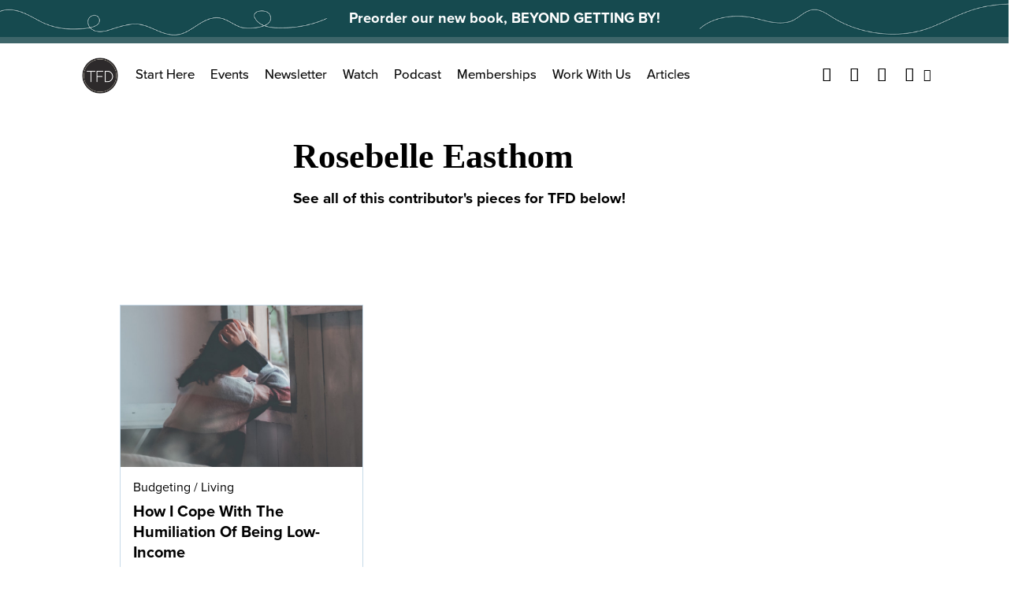

--- FILE ---
content_type: text/html; charset=UTF-8
request_url: https://thefinancialdiet.com/author/rosebelle-easthom/
body_size: 12843
content:

<!DOCTYPE html>
<html class="no-js" lang="en-US">

  <head>
    <meta charset="UTF-8">
    <meta name="viewport" content="width=device-width, initial-scale=1">
    <meta http-equiv="x-ua-compatible" content="ie=edge">
    <link rel="profile" href="http://gmpg.org/xfn/11">
    <link rel="pingback" href="https://thefinancialdiet.com/xmlrpc.php">

    <!-- Favicon -->
    
    <link rel="preconnect" href="https://use.typekit.net/" crossOrigin="anonymous" />
    <link rel="preconnect" href="https://p.typekit.net/" crossOrigin="anonymous" />
    
    <link rel="preload" href="https://use.typekit.net/gff5neg.css" as="style" />
    <link rel="preload" href="https://use.typekit.net/af/98e3f6/000000000000000077359562/30/l?primer=7cdcb44be4a7db8877ffa5c0007b8dd865b3bbc383831fe2ea177f62257a9191&fvd=n7&v=3" as="font" crossOrigin="anonymous"/>
    <link rel="preload" href="https://use.typekit.net/af/d45b9a/000000000000000077359577/30/l?primer=7cdcb44be4a7db8877ffa5c0007b8dd865b3bbc383831fe2ea177f62257a9191&fvd=n4&v=3" as="font" crossOrigin="anonymous"/>
    <link rel="stylesheet" href="https://use.typekit.net/gff5neg.css" media="print" onload="this.media='all'" />

    <noscript>
      <link rel="stylesheet" href="https://use.typekit.net/gff5neg.css" />
    </noscript>

    <link rel="preload" href="https://securepubads.g.doubleclick.net/gpt/pubads_impl_2022032105.js?cb=31065884" as="script" />
    <link rel="preload" href="https://securepubads.g.doubleclick.net/pagead/ppub_config?ippd=thefinancialdiet.com" as="script" />
    <link rel="preload" href="https://www.google-analytics.com/analytics.js" as="script" />
    <link rel="preload" href="https://www.google-analytics.com/plugins/ua/linkid.js" as="script" />
    <link rel="preload" href="https://connect.facebook.net/en_US/fbevents.js" as="script" />
    
   

    
          <link rel="preload" as="font" href="https://s14354.pcdn.co/wp-content/themes/thefinancialdiet.com/dist/fonts/playfair-display/regular/webfont.woff2" crossOrigin="anonymous"></link>
              <link rel="preload" as="font" href="https://s14354.pcdn.co/wp-content/themes/thefinancialdiet.com/dist/fonts/playfair-display/bold/webfont.woff2" crossOrigin="anonymous"></link>
            <link rel="preload" as="font" href="https://s14354.pcdn.co/wp-content/themes/thefinancialdiet.com/dist/fonts/tfdicons/webfont.woff" crossOrigin="anonymous"></link>
    
  <style>
             @font-face {
            font-family: playfair-display;
            font-weight: 500;
            font-style: normal;
            font-display: swap;
            src:  url( https://s14354.pcdn.co/wp-content/themes/thefinancialdiet.com/dist/fonts/playfair-display/regular/webfont.woff2 ),
                  url( https://s14354.pcdn.co/wp-content/themes/thefinancialdiet.com/dist/fonts/playfair-display/regular/webfont.woff );
          }
                  @font-face {
            font-family: playfair-display;
            font-weight: 700;
            font-style: normal;
            font-display: swap;
            src:  url( https://s14354.pcdn.co/wp-content/themes/thefinancialdiet.com/dist/fonts/playfair-display/bold/webfont.woff2 ),
                  url( https://s14354.pcdn.co/wp-content/themes/thefinancialdiet.com/dist/fonts/playfair-display/bold/webfont.woff );
          }
        
      
            @font-face {
          font-family: tfdicons;
          font-style: normal;
          font-display: swap;
          src:  url( https://s14354.pcdn.co/wp-content/themes/thefinancialdiet.com/dist/fonts/tfdicons/webfont.woff ),
                url( https://s14354.pcdn.co/wp-content/themes/thefinancialdiet.com/dist/fonts/tfdicons/webfont.woff );
        }

      
      
      </style>


    <meta name='robots' content='index, follow, max-image-preview:large' />
	<style>img:is([sizes="auto" i], [sizes^="auto," i]) { contain-intrinsic-size: 3000px 1500px }</style>
	
	<!-- This site is optimized with the Yoast SEO Premium plugin v21.6 (Yoast SEO v26.6) - https://yoast.com/wordpress/plugins/seo/ -->
	<title>The Financial Diet</title>
	<meta name="description" content="%" />
	<meta property="og:locale" content="en_US" />
	<meta property="og:type" content="profile" />
	<meta property="og:title" content="The Financial Diet" />
	<meta property="og:description" content="%" />
	<meta property="og:url" content="https://thefinancialdiet.com/author/rosebelle-easthom/" />
	<meta property="og:site_name" content="The Financial Diet" />
	<meta name="twitter:card" content="summary_large_image" />
	<meta name="twitter:site" content="@tfdiet" />
	<script type="application/ld+json" class="yoast-schema-graph">{"@context":"https://schema.org","@graph":[{"@type":"ImageObject","inLanguage":"en-US","@id":"#primaryimage","url":"https://s14354.pcdn.co/wp-content/uploads/2020/02/photo-of-a-person-leaning-on-wooden-window-1510149-1.jpg","contentUrl":"https://s14354.pcdn.co/wp-content/uploads/2020/02/photo-of-a-person-leaning-on-wooden-window-1510149-1.jpg","width":700,"height":500},{"@type":"WebSite","@id":"https://thefinancialdiet.com/#website","url":"https://thefinancialdiet.com/","name":"The Financial Diet","description":"Helping you live the life you want on any budget.","publisher":{"@id":"https://thefinancialdiet.com/#organization"},"potentialAction":[{"@type":"SearchAction","target":{"@type":"EntryPoint","urlTemplate":"https://thefinancialdiet.com/?s={search_term_string}"},"query-input":{"@type":"PropertyValueSpecification","valueRequired":true,"valueName":"search_term_string"}}],"inLanguage":"en-US"},{"@type":"Organization","@id":"https://thefinancialdiet.com/#organization","name":"The Financial Diet","url":"https://thefinancialdiet.com/","logo":{"@type":"ImageObject","inLanguage":"en-US","@id":"https://thefinancialdiet.com/#/schema/logo/image/","url":"https://s14354.pcdn.co/wp-content/uploads/2023/12/TFD-Logomark-v4-Recovered-07-1.png","contentUrl":"https://s14354.pcdn.co/wp-content/uploads/2023/12/TFD-Logomark-v4-Recovered-07-1.png","width":1801,"height":1801,"caption":"The Financial Diet"},"image":{"@id":"https://thefinancialdiet.com/#/schema/logo/image/"},"sameAs":["https://www.facebook.com/thefinancialdiet","https://x.com/tfdiet","https://www.pinterest.com/financialdiet/","https://www.youtube.com/thefinancialdiet"]}]}</script>
	<!-- / Yoast SEO Premium plugin. -->


<link rel="alternate" type="application/rss+xml" title="The Financial Diet &raquo; Feed" href="https://thefinancialdiet.com/feed/" />
<link rel="alternate" type="application/rss+xml" title="The Financial Diet &raquo; Comments Feed" href="https://thefinancialdiet.com/comments/feed/" />
<script type="text/javascript" id="wpp-js" src="https://s14354.pcdn.co/wp-content/plugins/wordpress-popular-posts/assets/js/wpp.js?ver=7.3.6" data-sampling="1" data-sampling-rate="500" data-api-url="https://thefinancialdiet.com/wp-json/wordpress-popular-posts" data-post-id="0" data-token="0102fa3907" data-lang="0" data-debug="1"></script>
<link rel="alternate" type="application/rss+xml" title="The Financial Diet &raquo; Posts by Rosebelle Easthom Feed" href="https://thefinancialdiet.com/author/rosebelle-easthom/feed/" />
		<!-- This site uses the Google Analytics by MonsterInsights plugin v9.11.0 - Using Analytics tracking - https://www.monsterinsights.com/ -->
		<!-- Note: MonsterInsights is not currently configured on this site. The site owner needs to authenticate with Google Analytics in the MonsterInsights settings panel. -->
					<!-- No tracking code set -->
				<!-- / Google Analytics by MonsterInsights -->
		<link rel='stylesheet' id='sbi_styles-css' href='https://s14354.pcdn.co/wp-content/plugins/instagram-feed-pro/css/sbi-styles.min.css?ver=6.0.8' type='text/css' media='all' />
<style id='wp-emoji-styles-inline-css' type='text/css'>

	img.wp-smiley, img.emoji {
		display: inline !important;
		border: none !important;
		box-shadow: none !important;
		height: 1em !important;
		width: 1em !important;
		margin: 0 0.07em !important;
		vertical-align: -0.1em !important;
		background: none !important;
		padding: 0 !important;
	}
</style>
<style id='classic-theme-styles-inline-css' type='text/css'>
/*! This file is auto-generated */
.wp-block-button__link{color:#fff;background-color:#32373c;border-radius:9999px;box-shadow:none;text-decoration:none;padding:calc(.667em + 2px) calc(1.333em + 2px);font-size:1.125em}.wp-block-file__button{background:#32373c;color:#fff;text-decoration:none}
</style>
<style id='co-authors-plus-coauthors-style-inline-css' type='text/css'>
.wp-block-co-authors-plus-coauthors.is-layout-flow [class*=wp-block-co-authors-plus]{display:inline}

</style>
<style id='co-authors-plus-avatar-style-inline-css' type='text/css'>
.wp-block-co-authors-plus-avatar :where(img){height:auto;max-width:100%;vertical-align:bottom}.wp-block-co-authors-plus-coauthors.is-layout-flow .wp-block-co-authors-plus-avatar :where(img){vertical-align:middle}.wp-block-co-authors-plus-avatar:is(.alignleft,.alignright){display:table}.wp-block-co-authors-plus-avatar.aligncenter{display:table;margin-inline:auto}

</style>
<style id='co-authors-plus-image-style-inline-css' type='text/css'>
.wp-block-co-authors-plus-image{margin-bottom:0}.wp-block-co-authors-plus-image :where(img){height:auto;max-width:100%;vertical-align:bottom}.wp-block-co-authors-plus-coauthors.is-layout-flow .wp-block-co-authors-plus-image :where(img){vertical-align:middle}.wp-block-co-authors-plus-image:is(.alignfull,.alignwide) :where(img){width:100%}.wp-block-co-authors-plus-image:is(.alignleft,.alignright){display:table}.wp-block-co-authors-plus-image.aligncenter{display:table;margin-inline:auto}

</style>
<style id='global-styles-inline-css' type='text/css'>
:root{--wp--preset--aspect-ratio--square: 1;--wp--preset--aspect-ratio--4-3: 4/3;--wp--preset--aspect-ratio--3-4: 3/4;--wp--preset--aspect-ratio--3-2: 3/2;--wp--preset--aspect-ratio--2-3: 2/3;--wp--preset--aspect-ratio--16-9: 16/9;--wp--preset--aspect-ratio--9-16: 9/16;--wp--preset--color--black: #000000;--wp--preset--color--cyan-bluish-gray: #abb8c3;--wp--preset--color--white: #ffffff;--wp--preset--color--pale-pink: #f78da7;--wp--preset--color--vivid-red: #cf2e2e;--wp--preset--color--luminous-vivid-orange: #ff6900;--wp--preset--color--luminous-vivid-amber: #fcb900;--wp--preset--color--light-green-cyan: #7bdcb5;--wp--preset--color--vivid-green-cyan: #00d084;--wp--preset--color--pale-cyan-blue: #8ed1fc;--wp--preset--color--vivid-cyan-blue: #0693e3;--wp--preset--color--vivid-purple: #9b51e0;--wp--preset--gradient--vivid-cyan-blue-to-vivid-purple: linear-gradient(135deg,rgba(6,147,227,1) 0%,rgb(155,81,224) 100%);--wp--preset--gradient--light-green-cyan-to-vivid-green-cyan: linear-gradient(135deg,rgb(122,220,180) 0%,rgb(0,208,130) 100%);--wp--preset--gradient--luminous-vivid-amber-to-luminous-vivid-orange: linear-gradient(135deg,rgba(252,185,0,1) 0%,rgba(255,105,0,1) 100%);--wp--preset--gradient--luminous-vivid-orange-to-vivid-red: linear-gradient(135deg,rgba(255,105,0,1) 0%,rgb(207,46,46) 100%);--wp--preset--gradient--very-light-gray-to-cyan-bluish-gray: linear-gradient(135deg,rgb(238,238,238) 0%,rgb(169,184,195) 100%);--wp--preset--gradient--cool-to-warm-spectrum: linear-gradient(135deg,rgb(74,234,220) 0%,rgb(151,120,209) 20%,rgb(207,42,186) 40%,rgb(238,44,130) 60%,rgb(251,105,98) 80%,rgb(254,248,76) 100%);--wp--preset--gradient--blush-light-purple: linear-gradient(135deg,rgb(255,206,236) 0%,rgb(152,150,240) 100%);--wp--preset--gradient--blush-bordeaux: linear-gradient(135deg,rgb(254,205,165) 0%,rgb(254,45,45) 50%,rgb(107,0,62) 100%);--wp--preset--gradient--luminous-dusk: linear-gradient(135deg,rgb(255,203,112) 0%,rgb(199,81,192) 50%,rgb(65,88,208) 100%);--wp--preset--gradient--pale-ocean: linear-gradient(135deg,rgb(255,245,203) 0%,rgb(182,227,212) 50%,rgb(51,167,181) 100%);--wp--preset--gradient--electric-grass: linear-gradient(135deg,rgb(202,248,128) 0%,rgb(113,206,126) 100%);--wp--preset--gradient--midnight: linear-gradient(135deg,rgb(2,3,129) 0%,rgb(40,116,252) 100%);--wp--preset--font-size--small: 13px;--wp--preset--font-size--medium: 20px;--wp--preset--font-size--large: 36px;--wp--preset--font-size--x-large: 42px;--wp--preset--spacing--20: 0.44rem;--wp--preset--spacing--30: 0.67rem;--wp--preset--spacing--40: 1rem;--wp--preset--spacing--50: 1.5rem;--wp--preset--spacing--60: 2.25rem;--wp--preset--spacing--70: 3.38rem;--wp--preset--spacing--80: 5.06rem;--wp--preset--shadow--natural: 6px 6px 9px rgba(0, 0, 0, 0.2);--wp--preset--shadow--deep: 12px 12px 50px rgba(0, 0, 0, 0.4);--wp--preset--shadow--sharp: 6px 6px 0px rgba(0, 0, 0, 0.2);--wp--preset--shadow--outlined: 6px 6px 0px -3px rgba(255, 255, 255, 1), 6px 6px rgba(0, 0, 0, 1);--wp--preset--shadow--crisp: 6px 6px 0px rgba(0, 0, 0, 1);}:where(.is-layout-flex){gap: 0.5em;}:where(.is-layout-grid){gap: 0.5em;}body .is-layout-flex{display: flex;}.is-layout-flex{flex-wrap: wrap;align-items: center;}.is-layout-flex > :is(*, div){margin: 0;}body .is-layout-grid{display: grid;}.is-layout-grid > :is(*, div){margin: 0;}:where(.wp-block-columns.is-layout-flex){gap: 2em;}:where(.wp-block-columns.is-layout-grid){gap: 2em;}:where(.wp-block-post-template.is-layout-flex){gap: 1.25em;}:where(.wp-block-post-template.is-layout-grid){gap: 1.25em;}.has-black-color{color: var(--wp--preset--color--black) !important;}.has-cyan-bluish-gray-color{color: var(--wp--preset--color--cyan-bluish-gray) !important;}.has-white-color{color: var(--wp--preset--color--white) !important;}.has-pale-pink-color{color: var(--wp--preset--color--pale-pink) !important;}.has-vivid-red-color{color: var(--wp--preset--color--vivid-red) !important;}.has-luminous-vivid-orange-color{color: var(--wp--preset--color--luminous-vivid-orange) !important;}.has-luminous-vivid-amber-color{color: var(--wp--preset--color--luminous-vivid-amber) !important;}.has-light-green-cyan-color{color: var(--wp--preset--color--light-green-cyan) !important;}.has-vivid-green-cyan-color{color: var(--wp--preset--color--vivid-green-cyan) !important;}.has-pale-cyan-blue-color{color: var(--wp--preset--color--pale-cyan-blue) !important;}.has-vivid-cyan-blue-color{color: var(--wp--preset--color--vivid-cyan-blue) !important;}.has-vivid-purple-color{color: var(--wp--preset--color--vivid-purple) !important;}.has-black-background-color{background-color: var(--wp--preset--color--black) !important;}.has-cyan-bluish-gray-background-color{background-color: var(--wp--preset--color--cyan-bluish-gray) !important;}.has-white-background-color{background-color: var(--wp--preset--color--white) !important;}.has-pale-pink-background-color{background-color: var(--wp--preset--color--pale-pink) !important;}.has-vivid-red-background-color{background-color: var(--wp--preset--color--vivid-red) !important;}.has-luminous-vivid-orange-background-color{background-color: var(--wp--preset--color--luminous-vivid-orange) !important;}.has-luminous-vivid-amber-background-color{background-color: var(--wp--preset--color--luminous-vivid-amber) !important;}.has-light-green-cyan-background-color{background-color: var(--wp--preset--color--light-green-cyan) !important;}.has-vivid-green-cyan-background-color{background-color: var(--wp--preset--color--vivid-green-cyan) !important;}.has-pale-cyan-blue-background-color{background-color: var(--wp--preset--color--pale-cyan-blue) !important;}.has-vivid-cyan-blue-background-color{background-color: var(--wp--preset--color--vivid-cyan-blue) !important;}.has-vivid-purple-background-color{background-color: var(--wp--preset--color--vivid-purple) !important;}.has-black-border-color{border-color: var(--wp--preset--color--black) !important;}.has-cyan-bluish-gray-border-color{border-color: var(--wp--preset--color--cyan-bluish-gray) !important;}.has-white-border-color{border-color: var(--wp--preset--color--white) !important;}.has-pale-pink-border-color{border-color: var(--wp--preset--color--pale-pink) !important;}.has-vivid-red-border-color{border-color: var(--wp--preset--color--vivid-red) !important;}.has-luminous-vivid-orange-border-color{border-color: var(--wp--preset--color--luminous-vivid-orange) !important;}.has-luminous-vivid-amber-border-color{border-color: var(--wp--preset--color--luminous-vivid-amber) !important;}.has-light-green-cyan-border-color{border-color: var(--wp--preset--color--light-green-cyan) !important;}.has-vivid-green-cyan-border-color{border-color: var(--wp--preset--color--vivid-green-cyan) !important;}.has-pale-cyan-blue-border-color{border-color: var(--wp--preset--color--pale-cyan-blue) !important;}.has-vivid-cyan-blue-border-color{border-color: var(--wp--preset--color--vivid-cyan-blue) !important;}.has-vivid-purple-border-color{border-color: var(--wp--preset--color--vivid-purple) !important;}.has-vivid-cyan-blue-to-vivid-purple-gradient-background{background: var(--wp--preset--gradient--vivid-cyan-blue-to-vivid-purple) !important;}.has-light-green-cyan-to-vivid-green-cyan-gradient-background{background: var(--wp--preset--gradient--light-green-cyan-to-vivid-green-cyan) !important;}.has-luminous-vivid-amber-to-luminous-vivid-orange-gradient-background{background: var(--wp--preset--gradient--luminous-vivid-amber-to-luminous-vivid-orange) !important;}.has-luminous-vivid-orange-to-vivid-red-gradient-background{background: var(--wp--preset--gradient--luminous-vivid-orange-to-vivid-red) !important;}.has-very-light-gray-to-cyan-bluish-gray-gradient-background{background: var(--wp--preset--gradient--very-light-gray-to-cyan-bluish-gray) !important;}.has-cool-to-warm-spectrum-gradient-background{background: var(--wp--preset--gradient--cool-to-warm-spectrum) !important;}.has-blush-light-purple-gradient-background{background: var(--wp--preset--gradient--blush-light-purple) !important;}.has-blush-bordeaux-gradient-background{background: var(--wp--preset--gradient--blush-bordeaux) !important;}.has-luminous-dusk-gradient-background{background: var(--wp--preset--gradient--luminous-dusk) !important;}.has-pale-ocean-gradient-background{background: var(--wp--preset--gradient--pale-ocean) !important;}.has-electric-grass-gradient-background{background: var(--wp--preset--gradient--electric-grass) !important;}.has-midnight-gradient-background{background: var(--wp--preset--gradient--midnight) !important;}.has-small-font-size{font-size: var(--wp--preset--font-size--small) !important;}.has-medium-font-size{font-size: var(--wp--preset--font-size--medium) !important;}.has-large-font-size{font-size: var(--wp--preset--font-size--large) !important;}.has-x-large-font-size{font-size: var(--wp--preset--font-size--x-large) !important;}
:where(.wp-block-post-template.is-layout-flex){gap: 1.25em;}:where(.wp-block-post-template.is-layout-grid){gap: 1.25em;}
:where(.wp-block-columns.is-layout-flex){gap: 2em;}:where(.wp-block-columns.is-layout-grid){gap: 2em;}
:root :where(.wp-block-pullquote){font-size: 1.5em;line-height: 1.6;}
</style>
<link rel='stylesheet' id='global.css-css' href='https://s14354.pcdn.co/wp-content/themes/thefinancialdiet.com/dist/css/global.css?ver=1706813991' type='text/css' media='all' />
<link rel="https://api.w.org/" href="https://thefinancialdiet.com/wp-json/" /><link rel="alternate" title="JSON" type="application/json" href="https://thefinancialdiet.com/wp-json/wp/v2/users/32600" /><link rel="EditURI" type="application/rsd+xml" title="RSD" href="https://thefinancialdiet.com/xmlrpc.php?rsd" />
<meta name="generator" content="WordPress 6.8.3" />
<meta name="facebook-domain-verification" content="nohfrb536smbclk2w3kuwsyyu5rbos" />

<!-- Facebook Pixel Code -->
<script>
  !function(f,b,e,v,n,t,s)
  {if(f.fbq)return;n=f.fbq=function(){n.callMethod?
  n.callMethod.apply(n,arguments):n.queue.push(arguments)};
  if(!f._fbq)f._fbq=n;n.push=n;n.loaded=!0;n.version='2.0';
  n.queue=[];t=b.createElement(e);t.async=!0;
  t.src=v;s=b.getElementsByTagName(e)[0];
  s.parentNode.insertBefore(t,s)}(window, document,'script',
  'https://connect.facebook.net/en_US/fbevents.js');
  fbq('init', '1864103540333553');
  fbq('track', 'PageView');
</script>
<noscript><img height="1" width="1" style="display:none"
  src="https://www.facebook.com/tr?id=1864103540333553&ev=PageView&noscript=1"
/></noscript>
<!-- End Facebook Pixel Code -->            <style id="wpp-loading-animation-styles">@-webkit-keyframes bgslide{from{background-position-x:0}to{background-position-x:-200%}}@keyframes bgslide{from{background-position-x:0}to{background-position-x:-200%}}.wpp-widget-block-placeholder,.wpp-shortcode-placeholder{margin:0 auto;width:60px;height:3px;background:#dd3737;background:linear-gradient(90deg,#dd3737 0%,#571313 10%,#dd3737 100%);background-size:200% auto;border-radius:3px;-webkit-animation:bgslide 1s infinite linear;animation:bgslide 1s infinite linear}</style>
            
	<script>
		var WP_SETTINGS = {"PUBLIC_DIST_URL":"https:\/\/staging.tfdiet.com\/wp-content\/themes\/thefinancialdiet.com\/dist","LOCAL_SITE_DOMAIN":"localhost\/tfd","LOCAL_DIST_URL":"http:\/\/localhost\/tfd\/wp-content\/themes\/thefinancialdiet.com\/dist","DEV_DIST_URL":"http:\/\/localhost:3000\/tfd\/wp-content\/themes\/thefinancialdiet.com\/dist","API_NAMESPACE":"api\/v1","CUSTOM_TEMPLATE_HIERARCHY":false,"ENABLE_LINK_PRERENDERING":true,"MINIFY_HTML":false,"CSS_PROP":false,"INCLUDE_INTERACTION_OBSERVER_POLYFILL":true,"KILL_JQUERY":true,"HOME_URL":"https:\/\/thefinancialdiet.com","IN_DEVMODE":false,"API":"https:\/\/thefinancialdiet.com\/wp-json\/api\/v1"};
	</script>

      <link rel="preload" href="https://s14354.pcdn.co/wp-content/themes/thefinancialdiet.com/dist/js/global.js?ver=1706813991" as="script" />
    <link rel="icon" href="https://s14354.pcdn.co/wp-content/uploads/2016/12/cropped-TFD_website-favicon-32x32.png" sizes="32x32" />
<link rel="icon" href="https://s14354.pcdn.co/wp-content/uploads/2016/12/cropped-TFD_website-favicon-192x192.png" sizes="192x192" />
<link rel="apple-touch-icon" href="https://s14354.pcdn.co/wp-content/uploads/2016/12/cropped-TFD_website-favicon-180x180.png" />
<meta name="msapplication-TileImage" content="https://s14354.pcdn.co/wp-content/uploads/2016/12/cropped-TFD_website-favicon-270x270.png" />

    <!-- Ads -->
    <meta name="p:domain_verify" content="6815ccc0362447d2bf40187aba25ab92"/>

    <script type='text/javascript'>
      var googletag = googletag || {};
      googletag.cmd = googletag.cmd || [];
      (function() {
        var gads = document.createElement('script');
        gads.async = true;
        gads.type = 'text/javascript';
        var useSSL = 'https:' == document.location.protocol;
        gads.src = (useSSL ? 'https:' : 'http:') +
          '//www.googletagservices.com/tag/js/gpt.js';
        var node = document.getElementsByTagName('script')[0];
        node.parentNode.insertBefore(gads, node);
      })();
    </script>
  
    <script type='text/javascript'>
      var width = document.documentElement.clientWidth;
      //if (width < 768 ) {
        console.log( 'Show mobile ads' );
        googletag.cmd.push(function() {
          googletag.defineSlot('/73721499/TFD_LargeMobBanner_All_Top_320x100', [320, 100], 'div-gpt-ad-1430023763245-12').addService(googletag.pubads());
          googletag.defineSlot('/73721499/TFD_MedRect_HomeNav_Mid_300x250', [300, 250], 'div-gpt-ad-1430023763245-3').addService(googletag.pubads());
          googletag.defineSlot('/73721499/TFD_MedRect_Nav_Bot_300x250', [300, 250], 'div-gpt-ad-1430023763245-4').addService(googletag.pubads());
          googletag.defineSlot('/73721499/TFD_MedRect_Post_Amob_300x250', [300, 250], 'div-gpt-ad-1431288993256-0').addService(googletag.pubads());
          googletag.defineSlot('/73721499/TFD_MedRect_Post_Bmob_300x250', [300, 250], 'div-gpt-ad-1431288993256-1').addService(googletag.pubads());
          googletag.pubads().enableSingleRequest();
          googletag.pubads().collapseEmptyDivs();
          googletag.enableServices();
        });
      //} else {
        console.log( 'Show desktop ads' );
        googletag.cmd.push(function() {
          googletag.defineSlot('/73721499/TFD_Leaderboard_Home_Mid_728x90', [728, 90], 'div-gpt-ad-1430023763245-2').addService(googletag.pubads());
          googletag.pubads().enableSingleRequest();
          googletag.pubads().collapseEmptyDivs();
          googletag.enableServices();
        });
      //};
    </script>
    <!-- FM Header Tag --
    <script type='text/javascript' src='//static.fmpub.net/header/tf-diet'></script>
    -->

    <script src="//tags-cdn.deployads.com/a/thefinancialdiet.com.js" async ></script>

    
      <meta name="facebook-domain-verification" content="nohfrb536smbclk2w3kuwsyyu5rbos" />

      <!-- Facebook Pixel Code 
      <script>

      !function(f,b,e,v,n,t,s)
        {if(f.fbq)return;n=f.fbq=function(){n.callMethod?
        n.callMethod.apply(n,arguments):n.queue.push(arguments)};
        if(!f._fbq)f._fbq=n;n.push=n;n.loaded=!0;n.version='2.0';
        n.queue=[];t=b.createElement(e);t.async=!0;
        t.src=v;s=b.getElementsByTagName(e)[0];
        s.parentNode.insertBefore(t,s)}(window, document,'script',
        'https://connect.facebook.net/en_US/fbevents.js');
        fbq('init', '1864103540333553');
        fbq('track', 'PageView');
      </script>
      <noscript><img height="1" width="1" style="display:none"
        src="https://www.facebook.com/tr?id=1864103540333553&ev=PageView&noscript=1"
      /></noscript>
      End Facebook Pixel Code -->



        

  </head>

      <script>
      /*! For license information please see head-scripts.js.LICENSE.txt */
!function(){var t={649:function(t){t.exports=function(t){var e={};function n(o){if(e[o])return e[o].exports;var r=e[o]={i:o,l:!1,exports:{}};return t[o].call(r.exports,r,r.exports,n),r.l=!0,r.exports}return n.m=t,n.c=e,n.d=function(t,e,o){n.o(t,e)||Object.defineProperty(t,e,{enumerable:!0,get:o})},n.r=function(t){"undefined"!=typeof Symbol&&Symbol.toStringTag&&Object.defineProperty(t,Symbol.toStringTag,{value:"Module"}),Object.defineProperty(t,"__esModule",{value:!0})},n.t=function(t,e){if(1&e&&(t=n(t)),8&e)return t;if(4&e&&"object"==typeof t&&t&&t.__esModule)return t;var o=Object.create(null);if(n.r(o),Object.defineProperty(o,"default",{enumerable:!0,value:t}),2&e&&"string"!=typeof t)for(var r in t)n.d(o,r,function(e){return t[e]}.bind(null,r));return o},n.n=function(t){var e=t&&t.__esModule?function(){return t.default}:function(){return t};return n.d(e,"a",e),e},n.o=function(t,e){return Object.prototype.hasOwnProperty.call(t,e)},n.p="",n(n.s=0)}([function(t,e,n){"use strict";n.r(e);class o{static getTime(){return parseFloat(this.timer.now().toFixed(3))}static custom(t,e,n,...o){console.log(`%c${t}%c${n?` [${this.getTime()}]`:""}`,e,this.logStyle.time,...o)}static title(t){this.custom(t,this.logStyle.title,!1)}static info(...t){this.custom(this.modeText.info,this.logStyle.info,this.timeStampEnabled,...t)}static warn(...t){this.custom(this.modeText.warn,this.logStyle.warning,this.timeStampEnabled,...t)}static error(...t){this.custom(this.modeText.error,this.logStyle.danger,this.timeStampEnabled,...t)}static success(...t){this.custom(this.modeText.success,this.logStyle.success,this.timeStampEnabled,...t)}}o.timer="undefined"!=typeof window&&window.performance||Date,o.modeText={info:"INFO",warn:"WARN",error:"ERROR",success:"OK"},o.logStyle={info:"background: #3880ff; color: #ffffff; border-radius: 3px; padding: 0 5px",success:"background: #10dc60; color: #ffffff; border-radius: 3px; padding: 0 5px",warning:"background: #ffce00; color: #ffffff; border-radius: 3px; padding: 0 5px",danger:"background: #f04141; color: #ffffff; border-radius: 3px; padding: 0 5px",time:"color: #ffce00",title:"font-size: 1.5rem"},o.timeStampEnabled=!0,n.d(e,"Log",(function(){return o}))}])},329:function(t,e,n){var o;o=void 0!==n.g?n.g:this,t.exports=function(t,e,n){"use strict";var r,i=o.document.getElementsByTagName("script")[0],s=o.document.createElement("script");return"boolean"==typeof e&&(r=n,n=e,e=r),s.src=t,s.async=!n,i.parentNode.insertBefore(s,i),e&&"function"==typeof e&&(s.onload=e),s}}},e={};function n(o){var r=e[o];if(void 0!==r)return r.exports;var i=e[o]={exports:{}};return t[o].call(i.exports,i,i.exports,n),i.exports}n.n=function(t){var e=t&&t.__esModule?function(){return t.default}:function(){return t};return n.d(e,{a:e}),e},n.d=function(t,e){for(var o in e)n.o(e,o)&&!n.o(t,o)&&Object.defineProperty(t,o,{enumerable:!0,get:e[o]})},n.g=function(){if("object"==typeof globalThis)return globalThis;try{return this||new Function("return this")()}catch(t){if("object"==typeof window)return window}}(),n.o=function(t,e){return Object.prototype.hasOwnProperty.call(t,e)},function(){"use strict";var t=n(649),e=n(329),o=n.n(e);window.loadJS=o();const r=[];!1 in window&&!1 in window&&!1 in window.IntersectionObserverEntry.prototype&&(r.push("es2015"),r.push("IntersectionObserver"),r.push("IntersectionObserverEntry"),r.push("URLSearchParams"),window.legacyBrowser=!0),r.length&&o()(`https://cdn.polyfill.io/v3/polyfill.min.js?features=${r.join(",")}&flags=gated,always&ua=chrome/87`,(function(){console.warn("Polyfills loaded for IE 11")})),console.log("%c\n                                        \n                &&&&&&&&&               \n          &&&,&&&&&&&&&&&&&,&&%         \n       #&,&&&&&&&&&&&&&&&&&&&&&,&,      \n     &&,&&&&&&&&&&&&&&&&&&&&&&&&&,&%    \n    &&&&&&&&&&&&&&&&&&&&&&&&&&&&&&&&&   \n   &&&&&&&&&&&&&&&&&&&&&&&&&&&&&&&&&&&  \n   &&&&&       &&     &&&        &&&&&  \n  &&&&&&&&& &&&&& &&&&&&& &&&&&&& &&&&& \n   &&&&&&&& &&&&&     &&& &&&&&& &&&&&  \n   &&&&&&&& &&&&& &&&&&&&       &&&&&&  \n    &&&&&&&&&&&&&&&&&&&&&&&&&&&&&&&&&   \n     %&,&&&&&&&&&&&&&&&&&&&&&&&&&,&,    \n       ,&,&&&&&&&&&&&&&&&&&&&&&,&,      \n          %&&,&&&&&&&&&&&&&,&&,         \n                &&&&&&&&&                                         \n                                                            \n","color:gold"),t.Log.timeStampEnabled=!1;const i=()=>{},s={title:i,info:i,warn:i,error:i,success:i};window.devlog=s}()}();    </script>

  
  <body class="archive author author-rosebelle-easthom author-32600 wp-embed-responsive wp-theme-thefinancialdietcom">
    <div class="site-wrap rel">

      <!--[if IE]>
      <div class="alert alert-warning alert-browser">
        You are using an <strong>outdated</strong> browser. Please <a href="http://browsehappy.com/">upgrade your browser</a> to improve your experience.      </div>
      <![endif]-->

      <a
      class="skip-link srt"
      href="#content"
      >
        Skip to content      </a>

            <style>
        .Hd__banner{background-position:50%;background-size:cover}.Hd__banner-border{height:8px}.Hd__bar-logo{width:50px}.is-showing-menu .Hd__bar{background:#000}.Hd__bar-search{opacity:0;-webkit-transition:opacity .1s;transition:opacity .1s;z-index:-1}.is-showing-search .Hd__bar-search{opacity:1;z-index:2}.Hd__bar-search .inner,.Hd__bar-search form{left:0;margin-left:auto;margin-right:auto;position:absolute;right:0;top:50%;-webkit-transform:translateY(-50%);transform:translateY(-50%)}.Hd__bar-search form input[type=submit]{display:none}.Hd__bar-search input{border:none;color:#000;font-family:playfair-display,Georgia,Times New Roman,serif;font-size:1.5rem}.Hd__bar-search input::-webkit-input-placeholder{color:#9baebc}.Hd__bar-search input::-moz-placeholder{color:#9baebc}.Hd__bar-search input:-ms-input-placeholder{color:#9baebc}.Hd__bar-search input::-ms-input-placeholder{color:#9baebc}.Hd__bar-search input::placeholder{color:#9baebc}.Hd__bar-search input,.Hd__bar-search label{width:320px}.Hd__bar-search input{padding:.25rem}.Hd__bar-searchclose{font-size:2.5rem;position:absolute;right:0;top:50%;-webkit-transform:translateY(-50%);transform:translateY(-50%)}@media (max-width:991.98px){.Hd__menu{background:#fff;background:#000;height:100vh;left:0;opacity:0;padding:1rem;position:absolute;text-align:center;width:100%}.Hd__menu-search{opacity:0;width:100%;z-index:-9}.Hd__menu .Hd__menu-social a{font-size:1.5rem}.Hd__menu li{margin-bottom:1.25rem}.Hd__menu a{color:#fff;font-size:1.15rem;opacity:0;-webkit-transition:.1s;transition:.1s}.Hd.is-showing-menu .Hd__menu,.Hd.is-showing-menu .Hd__menu a,.Hd.is-showing-menu .Hd__menu-search{opacity:1;z-index:9}.Hd.is-showing-menu .Hd__menu a,.Hd.is-showing-menu .Hd__menu-search{-webkit-transition:.1s ease-in;transition:.1s ease-in}}@media (min-width:992px){.Hd__menu a{-webkit-text-stroke:.2px;font-size:1.05rem}.Hd__menu-search{opacity:0;position:absolute!important;z-index:-9}.Hd__menu-social{margin-top:-.2rem!important}.Hd__menu-social a{color:#000;font-size:1.15rem}.Hd__menu-social li:not(.is-search){display:none}.Hd__menu-sub{background:#fff;margin-left:-1rem;min-width:200px;opacity:0;padding:.5rem 1rem!important;-webkit-transition:0;transition:0;z-index:-1}.Hd__menu-sub li{margin-top:.75rem}.Hd__menu-sub li a{padding-right:1rem}li:hover .Hd__menu-sub{opacity:1;z-index:5}}@media screen and (min-width:1070px){.Hd__menu-social li:not(.is-search){display:inline-block}.Hd__menu-social.is-search{margin-left:.5rem}}.Hd__burger{height:36px;width:36px}.Hd__burger-inner{bottom:0;position:absolute;right:0;top:50%;-webkit-transform:translateY(-50%);transform:translateY(-50%);width:50%}.Hd__burger-inner,.Hd__burger-inner:after,.Hd__burger-inner:before{background:#000;border-radius:4px;content:"";display:block;height:2.5px;position:absolute;width:36px}.Hd__burger-inner:before{right:0;top:-10px}.Hd__burger-inner:after{bottom:-10px}.is-showing-menu .Hd__burger-inner,.is-showing-menu .Hd__burger-inner:after,.is-showing-menu .Hd__burger-inner:before{background:#fff}.Hd__mob-logo{width:50px}      </style>
    
    <style>
      .Hd__banner,
      .Hd__banner span {
        background-color: #164a4f;
        color: #ffffff      }
      
      
        .Hd__banner-border {
          background: #3d6569        }
          </style>

    <header 
    id="header"
    class="Hd"
    >

      <a 
      class="Hd__banner lazy d-block text-center fw-800 p-3 f-05"
      href="https://beyondgettingbybook.com"
      target="_blank"
      data-bg="https://s14354.pcdn.co/wp-content/uploads/2022/01/top-bar.png"
      >
        <span class="d-inline-block">Preorder our new book, BEYOND GETTING BY!</span>
      </a>
              <div class="Hd__banner-border"></div>
      
      <div class="Hd__bar py-4">
        <div class="container rel">

          <div class="Hd__bar-search ovlay bg-white text-center">
              <form role="search" method="get" class="search-form" action="https://thefinancialdiet.com/">
				<label>
					<span class="screen-reader-text">Search for:</span>
					<input type="search" class="search-field" placeholder="Search &hellip;" value="" name="s" />
				</label>
				<input type="submit" class="search-submit" value="Search" />
			</form>              <button
              data-shows='{"targetSelector":".Hd","classname":"is-showing-search"}              '>
                <i class="Hd__bar-searchclose tfdicon-close"></i>
              </button>
            
          </div>
          
          <a
          class="Hd__mob-logo align-middle lg:d-none d-inline-block"
          href="https://thefinancialdiet.com"
          >
                <!--<picture>-->
      <img
      class="Img lazy"
              data-src="https://s14354.pcdn.co/wp-content/uploads/2021/02/TFD_Black-Monogram.png"
            src=""
      alt=""
      width="2083" sizes="(max-width: 2048px) 100vw, 2048px )" data-srcset="https://s14354.pcdn.co/wp-content/uploads/2021/02/TFD_Black-Monogram-768x768.png 768w, https://s14354.pcdn.co/wp-content/uploads/2021/02/TFD_Black-Monogram-1536x1536.png 1536w, https://s14354.pcdn.co/wp-content/uploads/2021/02/TFD_Black-Monogram-2048x2048.png 2048w, "       />
    <!--</picture>-->

              </a>

          <div class="Hd__menu">

            <div class="Hd__menu-search rel">
              <input
              class="form-control d-inline-block pr-8"
              name="search"
              type="text"
              placeholder="Search TFD..."
              />
              <button
              class="abs right-2 vert-centered f-05"
              >
                <i class="tfdicon-search"></i>
                <span class="srt">Search</span>
              </button>
            </div>

            <nav>
              <ul class="cleanlist lg:inlinelist lg:mt-0 mt-8 ">
                <li class="lg:d-inline-block">
                  <a href="https://thefinancialdiet.com"
                  class="Hd__bar-logo d-none lg:d-inline-block"
                  >
                        <!--<picture>-->
      <img
      class="Img lazy"
              data-src="https://s14354.pcdn.co/wp-content/uploads/2021/02/TFD_Black-Monogram.png"
            src=""
      alt=""
      width="2083" sizes="(max-width: 2048px) 100vw, 2048px )" data-srcset="https://s14354.pcdn.co/wp-content/uploads/2021/02/TFD_Black-Monogram-768x768.png 768w, https://s14354.pcdn.co/wp-content/uploads/2021/02/TFD_Black-Monogram-1536x1536.png 1536w, https://s14354.pcdn.co/wp-content/uploads/2021/02/TFD_Black-Monogram-2048x2048.png 2048w, "       />
    <!--</picture>-->

                      </a>
                </li>

                
                  <li class="lg:d-inline-block lg:ml-4 rel">
                    <a 
                    class="black"
                    href="https://thefinancialdiet.com/start-here"
                    target=""
                    >
                      Start Here                    </a>
                                      </li>

                
                  <li class="lg:d-inline-block lg:ml-4 rel">
                    <a 
                    class="black"
                    href="https://studio.thefinancialdiet.com/"
                    target=""
                    >
                      Events                    </a>
                                      </li>

                
                  <li class="lg:d-inline-block lg:ml-4 rel">
                    <a 
                    class="black"
                    href="https://thefinancialdiet.ck.page/1f7aa618fc"
                    target="_blank"
                    >
                      Newsletter                    </a>
                                      </li>

                
                  <li class="lg:d-inline-block lg:ml-4 rel">
                    <a 
                    class="black"
                    href="https://www.youtube.com/c/thefinancialdiet"
                    target="_blank"
                    >
                      Watch                    </a>
                                      </li>

                
                  <li class="lg:d-inline-block lg:ml-4 rel">
                    <a 
                    class="black"
                    href="https://anchor.fm/thefinancialdiet%20/"
                    target="_blank"
                    >
                      Podcast                    </a>
                                      </li>

                
                  <li class="lg:d-inline-block lg:ml-4 rel">
                    <a 
                    class="black"
                    href="https://www.youtube.com/thefinancialdiet/join"
                    target="_blank"
                    >
                      Memberships                    </a>
                                      </li>

                
                  <li class="lg:d-inline-block lg:ml-4 rel">
                    <a 
                    class="black"
                    href="https://thefinancialdiet.com/work-with-us"
                    target=""
                    >
                      Work With Us                    </a>
                                      </li>

                
                  <li class="lg:d-inline-block lg:ml-4 rel">
                    <a 
                    class="black"
                    href="https://thefinancialdiet.com/archive/"
                    target=""
                    >
                      Articles                    </a>
                                      </li>

                
      
              </ul>
            </nav>
            
            <ul class="Hd__menu-social inlinelist mt-8 lg:abs lg:vert-centered lg:right-2">
                              <li class="ml-4 lg:ml-3">
                  <a href="http://www.facebook.com/thefinancialdiet">
                    <i class="tfdicon-facebook"></i>
                    <span class="srt">Facebook</span>
                  </a>
                </li>  
                              <li class="ml-4 lg:ml-3">
                  <a href="http://twitter.com/tfdiet">
                    <i class="tfdicon-twitter"></i>
                    <span class="srt">Twitter</span>
                  </a>
                </li>  
                              <li class="ml-4 lg:ml-3">
                  <a href="http://www.youtube.com/thefinancialdiet">
                    <i class="tfdicon-youtube"></i>
                    <span class="srt">YouTube</span>
                  </a>
                </li>  
                              <li class="ml-4 lg:ml-3">
                  <a href="https://www.instagram.com/thefinancialdiet/">
                    <i class="tfdicon-instagram"></i>
                    <span class="srt">Instagram</span>
                  </a>
                </li>  
                            <li class="is-search">
                <button
                data-shows='{"targetSelector":".Hd","classname":"is-showing-search"}                '>
                  <i class="tfdicon-search"></i>
                  <span class="srt">Search</span>
                </button>
              </li>
            </ul>


          </div>

          <button
          class="Hd__burger rel d-inline-block float-end mt-2 lg:d-none"
          data-shows='{"targetSelector":"#header","classname":"is-showing-menu"}'
          >
            <span class="Hd__burger-inner"></span>
            <span class="srt">Menu</span>
          </button>

        </div>
      </div>

      

    </header>


  
      <main id="content" class="page" role="main">

            <style>
      .Author__img{width:180px}    </style>

  
<div class="Author mt-4">
  <div class="container-lg">

    <div class="md:d-flex flex-row text-center mb-16 md:text-left">

      <div class="Author__img mx-auto md:ml-0"
      >

            <!--<picture>-->
      <img
      class="Img lazy mb-2"
              data-src="https://s14354.pcdn.co/wp-content/themes/thefinancialdiet.com/dist//img/TFD_Black_Monogram.png"
            src=""
      alt=""
            />
    <!--</picture>-->

    
      </div>

      <div class="Author__info flex-grow-1 md:pl-10 md:py-6">
        <h1 class="hd-lg mb-4">
          Rosebelle Easthom        </h1>

        <div class="par-lg fw-600">
          See all of this contributor's pieces for TFD below!        </div>

      </div>



    </div>

    
    <div 
    data-post-container=    >

      <div 
      class="row"
      data-posts
      >
        
          <div class="md:col-4 mt-8" data-loaded-post>
                  <style>
              </style>
    
    <article 
    id="post-32599"
    class="border"
    style="height: 100%"
    >
      <a 
      href="https://thefinancialdiet.com/ashamed-over-my-frugal-low-income-lifestyle/"
      class="d-block ra-1.5-1 rel"
      >
            <!--<picture>-->
      <img
      class="Img lazy ovlay"
              data-src="https://s14354.pcdn.co/wp-content/uploads/2020/02/photo-of-a-person-leaning-on-wooden-window-1510149-1.jpg"
            src=""
      alt=""
      width="700" sizes="(max-width: 700px) 100vw, 700px )" data-srcset="https://s14354.pcdn.co/wp-content/uploads/2020/02/photo-of-a-person-leaning-on-wooden-window-1510149-1.jpg 700w, https://s14354.pcdn.co/wp-content/uploads/2020/02/photo-of-a-person-leaning-on-wooden-window-1510149-1.jpg 700w, https://s14354.pcdn.co/wp-content/uploads/2020/02/photo-of-a-person-leaning-on-wooden-window-1510149-1.jpg 700w, "       />
    <!--</picture>-->

          </a>

      <div class="pt-2 px-4 pb-4">

        <span class="budgeting brush mt-2 mb-2">
          <a href="https://thefinancialdiet.com/category/budgeting/" rel="category tag">Budgeting</a> / <a href="https://thefinancialdiet.com/category/living/" rel="category tag">Living</a>        </span>

        <a 
        href="https://thefinancialdiet.com/ashamed-over-my-frugal-low-income-lifestyle/"
        class="d-block black fw-600 f-1"
        >
          How I Cope With The Humiliation Of Being Low-Income        </a>
        
      </div>
    </article>

            </div>


              </div>

            <style>
        .LoadMore button{background-image:url(https://staging.tfdiet.com/wp-content/themes/thefinancialdiet.com/dist/img/bg-blob-brown.png);background-position:0;background-repeat:no-repeat;background-size:contain}.LoadMore button:not([disabled=true]) span{border-bottom:1px solid #000}.is-loading-posts button:before{background:url(https://staging.tfdiet.com/wp-content/themes/thefinancialdiet.com/dist/img/loader.gif);background-size:100% 100%;content:"";display:inline-block;height:25px;left:calc(100% - .75rem);position:absolute;width:25px}      </style>
    
    <div class="LoadMore text-center my-16">
      <button
      class="f-1 fw-600 p-6 d-inline-block rel"
      data-load-more
      >
        <span>
          Load More Posts        </span>
      </button>
    </div>


  
  
  
    </div>

  </div>
</div>
      </main>

            <style>
        @charset "UTF-8";.Ft__box{padding:40px 5%}.Ft__box-hd{-webkit-text-stroke:.5px;font-size:1.75rem;margin-bottom:1.5rem}.Ft__box-hd.is-link:after{color:#000;content:"";font-family:tfdicons;font-size:2.35rem;vertical-align:middle}.Ft .Form .container-md{margin:0 auto;max-width:360px;position:relative}.Ft .Form label{display:none}.Ft .Form input{width:calc(100% - 2.75rem)}.Ft .Form button{background:transparent;-webkit-box-shadow:none!important;box-shadow:none!important;font-size:0;padding:0;position:absolute;right:0;top:0;width:auto!important}.Ft .Form button:before{color:#000;content:"";font-family:tfdicons;font-size:2.35rem}.Ft__bottom-logo{height:50px;width:50px}      </style>
    
    <section class="Ft text-center md:text-left">
      <div class="row">

      <div class="Ft__box md:col-4"
      style="background: #ecd4c0"
      >
        <span class="Ft__box-prehd d-block mb-2">
          Get Social        </span>
        <h3 class="Ft__box-hd">
          Connect with us        </h3>

        <ul class="inlinelist">
                      <li class="mx-2">
              <a href="http://www.facebook.com/thefinancialdiet" class="black f-2">
                <i class="tfdicon-facebook"></i>
                <span class="srt">Facebook</span>
              </a>
            </li>  
                      <li class="mx-2">
              <a href="http://twitter.com/tfdiet" class="black f-2">
                <i class="tfdicon-twitter"></i>
                <span class="srt">Twitter</span>
              </a>
            </li>  
                      <li class="mx-2">
              <a href="http://www.youtube.com/thefinancialdiet" class="black f-2">
                <i class="tfdicon-youtube"></i>
                <span class="srt">YouTube</span>
              </a>
            </li>  
                      <li class="mx-2">
              <a href="https://www.instagram.com/thefinancialdiet/" class="black f-2">
                <i class="tfdicon-instagram"></i>
                <span class="srt">Instagram</span>
              </a>
            </li>  
                   
        </ul>

      </div>

      <div class="Ft__box md:col-4"
      style="background: #b6ceae"
      >

        <span class="Ft__box-prehd d-block mb-2">
          Get the tips you need in your inbox        </span>
        <h3 class="Ft__box-hd">
          Get the tips you need in your inbox        </h3>

              <style>
        .Form.has-dark-inputs .form-control,.Form.has-dark-inputs select,.Form.has-dark-inputs textarea{background-color:#f3edee}      </style>
    
    
    <form 
    id="vjfit"
    class="Form text-left rel"
    data-form="15"
    data-type=""
    data-title="Newsletter Sign Up - Footer"
    method="post"
    actype="multipart/form-data"
    action="/#vjfit"
        onsubmit="window.submitForm(event)"
    >

      <div class="container-md px-0">

        <div class="row">

          
            <div class="Form__item is-required mb-4">

                            

                                  <label 
                  for="vjfit-1"
                  class="Form__label form-label "
                  >
                    Email                  </label>
                
                                  
                      <input 
                      id="vjfit-1"
                      name="input_1"
                                            type="email"
                      class="form-control"
                                              placeholder="Email address"
                                                                    required="true"
                                                                                                              />

                
                
              
            
            </div>

                  
        </div>

        <div class="Form__bottom">

          
    <button    class="Btn text-center is-md is-olive w-100"
            type='submit'            >
      Submit    </button>



  
        </div>

      </div>
    </form>


  
      </div>

      <div class="Ft__box md:col-4"
      style="background: #ef906f"
      >

        <span class="Ft__box-prehd d-block mb-2">
          Have a story idea?         </span>

        <a 
        href="https://thefinancialdiet.com/write-for-us/"
        target=""
        class="Ft__box-hd is-link black"
        >
          Write for Us        </a>
      </div>

      <div class="Ft__bottom bg-black py-16 text-center md:text-left">
        <div class="container">
            
          <div class="Ft__bottom-logo mx-auto md:d-inline-block align-middle md:mr-4">
                <!--<picture>-->
      <img
      class="Img lazy d-inline-block mb-6"
              data-src="https://s14354.pcdn.co/wp-content/uploads/2021/02/TFD_Black-Monogram.png"
            src=""
      alt=""
      width="2083" sizes="(max-width: 2048px) 100vw, 2048px )" data-srcset="https://s14354.pcdn.co/wp-content/uploads/2021/02/TFD_Black-Monogram-768x768.png 768w, https://s14354.pcdn.co/wp-content/uploads/2021/02/TFD_Black-Monogram-1536x1536.png 1536w, https://s14354.pcdn.co/wp-content/uploads/2021/02/TFD_Black-Monogram-2048x2048.png 2048w, "       />
    <!--</picture>-->

              </div>

          <ul class="cleanlist md:d-inline-block">
                          <li class="mt-2 md:d-inline-block md:mt-0 md:mr-4">
                <a 
                href="https://thefinancialdiet.com/contact-us/"
                class="white f-accent f-05"
                target=""
                >
                  Contact                </a>
              </li>
                          <li class="mt-2 md:d-inline-block md:mt-0 md:mr-4">
                <a 
                href="https://thefinancialdiet.com/feed/"
                class="white f-accent f-05"
                target=""
                >
                  RSS                </a>
              </li>
                          <li class="mt-2 md:d-inline-block md:mt-0 md:mr-4">
                <a 
                href="https://thefinancialdiet.com/privacy-terms/"
                class="white f-accent f-05"
                target=""
                >
                  Privacy & Terms                </a>
              </li>
                          <li class="mt-2 md:d-inline-block md:mt-0 md:mr-4">
                <a 
                href="https://thefinancialdiet.com/amazon-affiliate/"
                class="white f-accent f-05"
                target=""
                >
                  Affiliate Disclosure                </a>
              </li>
                      </ul>

          <div class="f-accent mt-8 md:float-end md:mt-3 f-05">
            © Copyright TF Diet LLC 2025          </div>

        </div>
      </div>

    </section>


  
      
    </div>

          <style>
        .Popup{border-radius:100%;-webkit-box-shadow:0 5px 30px #000;box-shadow:0 5px 30px #000;height:340px;padding:3.5rem;width:340px}.Popup:not(.is-showing){opacity:0;z-index:-1}.Popup.is-showing{opacity:1;-webkit-transition:.1s ease-out;transition:.1s ease-out;z-index:9}.Popup__content{width:70%}.Popup__hd{border-bottom:1px solid #fff;font-size:1.15rem;font-weight:300;letter-spacing:.5px}.Popup__close{border:2px solid #fff!important;border-radius:100%;display:block;font-size:1.5rem;height:40px;line-height:30px;right:3rem;text-align:center;top:1rem;width:40px}.Popup .Form input{background:transparent;border:1px solid #fff;height:auto}.Popup .Form input::-webkit-input-placeholder{color:#fff}.Popup .Form input::-moz-placeholder{color:#fff}.Popup .Form input:-ms-input-placeholder{color:#fff}.Popup .Form input::-ms-input-placeholder{color:#fff}.Popup .Form input,.Popup .Form input::placeholder{color:#fff}.Popup .Form .Form__item{margin-bottom:.5rem!important}.Popup .Form .Btn,.Popup .Form input{height:40px;height:auto;line-height:40px;padding:0 .25rem;text-align:center}.Popup .Form .Btn{background:#000;font-size:1rem;font-weight:300;text-transform:uppercase}      </style>
    
    <div 
    class="Popup fixed text-center white left-2 bottom-2 is-link"
    style="background-color: #112168; "
    data-popup
    >

      <button 
      class="Popup__close bg-black border circle abs "
      data-popup-close
      >
            <i 
    class="tfdicon-close"
    role="presentation"
    >
          </i>
        </button>

      <div class="Popup__content abs-centered">

        <h3 class="Popup__hd hd-xs mb-4 pb-2">
          TFD's editorial has migrated to our newsletter — subscribe for weekly tips & budget-friendly inspo!        </h3>

        
    <a    class="Btn text-center is-md is-black"
        href='https://thefinancialdiet.ck.page/1f7aa618fc'        target='_blank'        >
      Sign Up Now!    </a>



  
        

      </div>
    </div>


  
    <script type="speculationrules">
{"prefetch":[{"source":"document","where":{"and":[{"href_matches":"\/*"},{"not":{"href_matches":["\/wp-*.php","\/wp-admin\/*","\/wp-content\/uploads\/*","\/wp-content\/*","\/wp-content\/plugins\/*","\/wp-content\/themes\/thefinancialdiet.com\/*","\/*\\?(.+)"]}},{"not":{"selector_matches":"a[rel~=\"nofollow\"]"}},{"not":{"selector_matches":".no-prefetch, .no-prefetch a"}}]},"eagerness":"conservative"}]}
</script>
<!-- Custom Feeds for Instagram JS -->
<script type="text/javascript">
var sbiajaxurl = "https://thefinancialdiet.com/wp-admin/admin-ajax.php";

</script>
<script type="text/javascript" src="https://s14354.pcdn.co/wp-content/themes/thefinancialdiet.com/dist/js/LoadMore.js?ver=1706813991" id="LoadMore.js-js"></script>
<script type="text/javascript" id="disqus_count-js-extra">
/* <![CDATA[ */
var countVars = {"disqusShortname":"thefinancialdiet"};
/* ]]> */
</script>
<script type="text/javascript" src="https://s14354.pcdn.co/wp-content/plugins/disqus-comment-system/public/js/comment_count.js?ver=3.1.3" id="disqus_count-js"></script>
<script type="text/javascript" src="https://s14354.pcdn.co/wp-content/themes/thefinancialdiet.com/dist/js/global.js?ver=1706813991" id="global.js-js"></script>


  </body>
</html>

--- FILE ---
content_type: text/css
request_url: https://s14354.pcdn.co/wp-content/themes/thefinancialdiet.com/dist/css/global.css?ver=1706813991
body_size: 10662
content:
@charset "UTF-8";:root{--blue:#00a2dc;--red:#dc3545;--yellow:#f0df73;--green:#29b991;--white:#fff;--gray:#9baebc;--gray-100:#f8f9fa;--gray-200:#e9ecef;--gray-300:#dee2e6;--gray-400:#ced4da;--gray-500:#adb5bd;--gray-600:#6c757d;--gray-700:#495057;--gray-800:#343a40;--gray-900:#212529;--primary:#00a2dc;--secondary:#9baebc;--success:#29b991;--info:#00a2dc;--warning:#f0df73;--danger:#dc3545;--light:#9baebc;--dark:#000;--primary-rgb:0,162,220;--secondary-rgb:155,174,188;--success-rgb:41,185,145;--info-rgb:0,162,220;--warning-rgb:240,223,115;--danger-rgb:220,53,69;--light-rgb:155,174,188;--dark-rgb:0,0,0;--white-rgb:255,255,255;--black-rgb:0,0,0;--body-color-rgb:0,0,0;--body-bg-rgb:255,255,255;--font-sans-serif:"proxima-nova",system-ui,-apple-system,"Segoe UI",Roboto,"Helvetica Neue",Arial,"Noto Sans",sans-serif;--font-monospace:SFMono-Regular,Menlo,Monaco,Consolas,"Liberation Mono","Courier New",monospace;--gradient:linear-gradient(180deg,hsla(0,0%,100%,.15),hsla(0,0%,100%,0));--body-font-family:var(--font-sans-serif);--body-font-size:1rem;--body-font-weight:400;--body-line-height:1.5;--body-color:#000;--body-bg:#fff}*,:after,:before{-webkit-box-sizing:border-box;-moz-box-sizing:border-box;box-sizing:border-box}@media (prefers-reduced-motion:no-preference){:root{scroll-behavior:smooth}}body{-webkit-text-size-adjust:100%;-webkit-tap-highlight-color:rgba(0,0,0,0);background-color:var(--body-bg);color:var(--body-color);font-family:var(--body-font-family);font-size:var(--body-font-size);font-weight:var(--body-font-weight);line-height:var(--body-line-height);margin:0;text-align:var(--body-text-align)}h1,h2,h3,h4{font-weight:500;line-height:1.2;margin-bottom:.5rem;margin-top:0}h1{font-size:calc(1.375rem + 1.5vw)}@media (min-width:1200px){h1{font-size:2.5rem}}h2{font-size:calc(1.325rem + .9vw)}@media (min-width:1200px){h2{font-size:2rem}}h3{font-size:calc(1.3rem + .6vw)}@media (min-width:1200px){h3{font-size:1.75rem}}h4{font-size:calc(1.275rem + .3vw)}@media (min-width:1200px){h4{font-size:1.5rem}}p{margin-bottom:1rem;margin-top:0}ol,ul{margin-bottom:1rem;margin-top:0;padding-left:2rem}ol ol,ol ul,ul ol,ul ul{margin-bottom:0}b,strong{font-weight:bolder}a{color:#00a2dc;text-decoration:underline}a:hover{color:#0082b0}a:not([href]):not([class]),a:not([href]):not([class]):hover{color:inherit;text-decoration:none}code{word-wrap:break-word;color:#000;direction:ltr;font-family:var(--font-monospace);font-size:1em;font-size:.875em;unicode-bidi:bidi-override}a>code{color:inherit}figure{margin:0 0 1rem}img,svg{vertical-align:middle}table{border-collapse:collapse;caption-side:bottom}caption{color:#596b7d;padding-bottom:.5rem;padding-top:.5rem;text-align:left}label{display:inline-block}button{border-radius:0}button:focus:not(:focus-visible){outline:0}button,input,select,textarea{font-family:inherit;font-size:inherit;line-height:inherit;margin:0}button,select{text-transform:none}[role=button]{cursor:pointer}select{word-wrap:normal}select:disabled{opacity:1}[list]::-webkit-calendar-picker-indicator{display:none}[type=button],[type=submit],button{-webkit-appearance:button}[type=button]:not(:disabled),[type=submit]:not(:disabled),button:not(:disabled){cursor:pointer}::-moz-focus-inner{border-style:none;padding:0}textarea{resize:vertical}fieldset{border:0;margin:0;min-width:0;padding:0}::-webkit-datetime-edit-day-field,::-webkit-datetime-edit-fields-wrapper,::-webkit-datetime-edit-hour-field,::-webkit-datetime-edit-minute,::-webkit-datetime-edit-month-field,::-webkit-datetime-edit-text,::-webkit-datetime-edit-year-field{padding:0}::-webkit-inner-spin-button{height:auto}[type=search]{-webkit-appearance:textfield;outline-offset:-2px}::-webkit-search-decoration{-webkit-appearance:none}::-webkit-color-swatch-wrapper{padding:0}::file-selector-button{font:inherit}::-webkit-file-upload-button{-webkit-appearance:button;font:inherit}output{display:inline-block}iframe{border:0}[hidden]{display:none!important}.row{--gutter-x:1.5rem;--gutter-y:0;display:-webkit-box;display:-moz-box;display:-ms-flexbox;display:flex;-ms-flex-wrap:wrap;flex-wrap:wrap;margin-left:calc(var(--gutter-x)/-2);margin-right:calc(var(--gutter-x)/-2);margin-top:calc(var(--gutter-y)*-1)}.row>*{-ms-flex-negative:0;flex-shrink:0;margin-top:var(--gutter-y);max-width:100%;padding-left:calc(var(--gutter-x)/2);padding-right:calc(var(--gutter-x)/2);width:100%}.col-6{-webkit-box-flex:0;-moz-box-flex:0;-ms-flex:0 0 auto;flex:0 0 auto;width:50%}@media (min-width:768px){.md\:col-4{width:33.33333%}.md\:col-4,.md\:col-5{-webkit-box-flex:0;-moz-box-flex:0;-ms-flex:0 0 auto;flex:0 0 auto}.md\:col-5{width:41.66667%}.md\:col-6{width:50%}.md\:col-6,.md\:col-7{-webkit-box-flex:0;-moz-box-flex:0;-ms-flex:0 0 auto;flex:0 0 auto}.md\:col-7{width:58.33333%}.md\:col-8{-webkit-box-flex:0;-moz-box-flex:0;-ms-flex:0 0 auto;flex:0 0 auto;width:66.66667%}.md\:offset-1{margin-left:8.33333%}}@media (min-width:992px){.lg\:col-5{width:41.66667%}.lg\:col-5,.lg\:col-7{-webkit-box-flex:0;-moz-box-flex:0;-ms-flex:0 0 auto;flex:0 0 auto}.lg\:col-7{width:58.33333%}.lg\:offset-1{margin-left:8.33333%}}.form-label{margin-bottom:.5rem}.form-control{-webkit-appearance:none;-moz-appearance:none;appearance:none;background-clip:padding-box;background-color:#fff;border:1px solid #c7dae8;border-radius:2px;color:#000;display:block;font-size:1rem;font-weight:400;line-height:2.16;padding:.375rem .75rem;-webkit-transition:border-color .15s ease-in-out,-webkit-box-shadow .15s ease-in-out;transition:border-color .15s ease-in-out,-webkit-box-shadow .15s ease-in-out;transition:border-color .15s ease-in-out,box-shadow .15s ease-in-out;transition:border-color .15s ease-in-out,box-shadow .15s ease-in-out,-webkit-box-shadow .15s ease-in-out;width:100%}@media (prefers-reduced-motion:reduce){.form-control{-webkit-transition:none;transition:none}}.form-control[type=file]{overflow:hidden}.form-control[type=file]:not(:disabled):not([readonly]){cursor:pointer}.form-control:focus{background-color:#fff;border-color:#80d1ee;-webkit-box-shadow:0 0 0 .25rem rgba(0,162,220,.25);box-shadow:0 0 0 .25rem rgba(0,162,220,.25);color:#000;outline:0}.form-control::-webkit-date-and-time-value{height:2.16em}.form-control::-webkit-input-placeholder{color:#596b7d;opacity:1}.form-control::-moz-placeholder{color:#596b7d;opacity:1}.form-control:-ms-input-placeholder{color:#596b7d;opacity:1}.form-control::-ms-input-placeholder{color:#596b7d;opacity:1}.form-control::placeholder{color:#596b7d;opacity:1}.form-control:disabled{background-color:#e5e7ec;opacity:1}.form-control::file-selector-button{-webkit-margin-end:.75rem;-moz-margin-end:.75rem;background-color:#e5e7ec;border:0 solid;border-color:inherit;border-inline-end-width:1px;border-radius:0;color:#000;margin:-.375rem -.75rem;margin-inline-end:.75rem;padding:.375rem .75rem;pointer-events:none;-webkit-transition:color .15s ease-in-out,background-color .15s ease-in-out,border-color .15s ease-in-out,-webkit-box-shadow .15s ease-in-out;transition:color .15s ease-in-out,background-color .15s ease-in-out,border-color .15s ease-in-out,-webkit-box-shadow .15s ease-in-out;transition:color .15s ease-in-out,background-color .15s ease-in-out,border-color .15s ease-in-out,box-shadow .15s ease-in-out;transition:color .15s ease-in-out,background-color .15s ease-in-out,border-color .15s ease-in-out,box-shadow .15s ease-in-out,-webkit-box-shadow .15s ease-in-out}@media (prefers-reduced-motion:reduce){.form-control::-webkit-file-upload-button{-webkit-transition:none;transition:none}.form-control::file-selector-button{-webkit-transition:none;transition:none}}.form-control:hover:not(:disabled):not([readonly])::file-selector-button{background-color:#dadbe0}.form-control::-webkit-file-upload-button{-webkit-margin-end:.75rem;background-color:#e5e7ec;border:0 solid;border-color:inherit;border-inline-end-width:1px;border-radius:0;color:#000;margin:-.375rem -.75rem;margin-inline-end:.75rem;padding:.375rem .75rem;pointer-events:none;-webkit-transition:color .15s ease-in-out,background-color .15s ease-in-out,border-color .15s ease-in-out,-webkit-box-shadow .15s ease-in-out;transition:color .15s ease-in-out,background-color .15s ease-in-out,border-color .15s ease-in-out,-webkit-box-shadow .15s ease-in-out;transition:color .15s ease-in-out,background-color .15s ease-in-out,border-color .15s ease-in-out,box-shadow .15s ease-in-out;transition:color .15s ease-in-out,background-color .15s ease-in-out,border-color .15s ease-in-out,box-shadow .15s ease-in-out,-webkit-box-shadow .15s ease-in-out}@media (prefers-reduced-motion:reduce){.form-control::-webkit-file-upload-button{-webkit-transition:none;transition:none}}.form-control:hover:not(:disabled):not([readonly])::-webkit-file-upload-button{background-color:#dadbe0}.form-control-plaintext{background-color:transparent;border:solid transparent;border-width:1px 0;color:#000;display:block;line-height:2.16;margin-bottom:0;padding:.375rem 0;width:100%}textarea.form-control{min-height:calc(2.16em + .75rem + 2px)}.form-select{-moz-padding-start:calc(.75rem - 3px);-webkit-appearance:none;-moz-appearance:none;appearance:none;background-color:#fff;background-image:url("data:image/svg+xml;charset=utf-8,%3Csvg xmlns='http://www.w3.org/2000/svg' viewBox='0 0 16 16'%3E%3Cpath fill='none' stroke='%23596B7D' stroke-linecap='round' stroke-linejoin='round' stroke-width='2' d='m2 5 6 6 6-6'/%3E%3C/svg%3E");background-position:right .75rem center;background-repeat:no-repeat;background-size:16px 12px;border:1px solid #c7dae8;border-radius:2px;color:#000;display:block;font-size:1rem;font-weight:400;line-height:2.16;padding:.375rem 2.25rem .375rem .75rem;-webkit-transition:border-color .15s ease-in-out,-webkit-box-shadow .15s ease-in-out;transition:border-color .15s ease-in-out,-webkit-box-shadow .15s ease-in-out;transition:border-color .15s ease-in-out,box-shadow .15s ease-in-out;transition:border-color .15s ease-in-out,box-shadow .15s ease-in-out,-webkit-box-shadow .15s ease-in-out;width:100%}@media (prefers-reduced-motion:reduce){.form-select{-webkit-transition:none;transition:none}}.form-select:focus{border-color:#80d1ee;-webkit-box-shadow:0 0 0 .25rem rgba(0,162,220,.25);box-shadow:0 0 0 .25rem rgba(0,162,220,.25);outline:0}.form-select[multiple],.form-select[size]:not([size="1"]){background-image:none;padding-right:.75rem}.form-select:disabled{background-color:#e5e7ec;color:#596b7d}.form-select:-moz-focusring{color:transparent;text-shadow:0 0 0 #000}.form-check-input{-webkit-print-color-adjust:exact;-webkit-appearance:none;-moz-appearance:none;appearance:none;background-color:#fff;background-position:50%;background-repeat:no-repeat;background-size:contain;border:1px solid rgba(0,0,0,.25);color-adjust:exact;height:1em;margin-top:.25em;-webkit-transition:background-color .15s ease-in-out,background-position .15s ease-in-out,border-color .15s ease-in-out,-webkit-box-shadow .15s ease-in-out;transition:background-color .15s ease-in-out,background-position .15s ease-in-out,border-color .15s ease-in-out,-webkit-box-shadow .15s ease-in-out;transition:background-color .15s ease-in-out,background-position .15s ease-in-out,border-color .15s ease-in-out,box-shadow .15s ease-in-out;transition:background-color .15s ease-in-out,background-position .15s ease-in-out,border-color .15s ease-in-out,box-shadow .15s ease-in-out,-webkit-box-shadow .15s ease-in-out;vertical-align:top;width:1em}@media (prefers-reduced-motion:reduce){.form-check-input{-webkit-transition:none;transition:none}}.form-check-input[type=checkbox]{border-radius:.25em}.form-check-input:active{-webkit-filter:brightness(90%);filter:brightness(90%)}.form-check-input:focus{border-color:#80d1ee;-webkit-box-shadow:0 0 0 .25rem rgba(0,162,220,.25);box-shadow:0 0 0 .25rem rgba(0,162,220,.25);outline:0}.form-check-input:checked{background-color:#00a2dc;border-color:#00a2dc}.form-check-input:checked[type=checkbox]{background-image:url("data:image/svg+xml;charset=utf-8,%3Csvg xmlns='http://www.w3.org/2000/svg' viewBox='0 0 20 20'%3E%3Cpath fill='none' stroke='%23fff' stroke-linecap='round' stroke-linejoin='round' stroke-width='3' d='m6 10 3 3 6-6'/%3E%3C/svg%3E")}.form-check-input[type=checkbox]:indeterminate{background-color:#00a2dc;background-image:url("data:image/svg+xml;charset=utf-8,%3Csvg xmlns='http://www.w3.org/2000/svg' viewBox='0 0 20 20'%3E%3Cpath fill='none' stroke='%23fff' stroke-linecap='round' stroke-linejoin='round' stroke-width='3' d='M6 10h8'/%3E%3C/svg%3E");border-color:#00a2dc}.form-check-input:disabled{-webkit-filter:none;filter:none;opacity:.5;pointer-events:none}.form-switch{padding-left:2.5em}.form-switch .form-check-input{background-image:url("data:image/svg+xml;charset=utf-8,%3Csvg xmlns='http://www.w3.org/2000/svg' viewBox='-4 -4 8 8'%3E%3Ccircle r='3' fill='rgba(0, 0, 0, 0.25)'/%3E%3C/svg%3E");background-position:0;border-radius:2em;margin-left:-2.5em;-webkit-transition:background-position .15s ease-in-out;transition:background-position .15s ease-in-out;width:2em}@media (prefers-reduced-motion:reduce){.form-switch .form-check-input{-webkit-transition:none;transition:none}}.form-switch .form-check-input:focus{background-image:url("data:image/svg+xml;charset=utf-8,%3Csvg xmlns='http://www.w3.org/2000/svg' viewBox='-4 -4 8 8'%3E%3Ccircle r='3' fill='%2380d1ee'/%3E%3C/svg%3E")}.form-switch .form-check-input:checked{background-image:url("data:image/svg+xml;charset=utf-8,%3Csvg xmlns='http://www.w3.org/2000/svg' viewBox='-4 -4 8 8'%3E%3Ccircle r='3' fill='%23fff'/%3E%3C/svg%3E");background-position:100%}.form-check-inline{display:inline-block;margin-right:1rem}.form-floating{position:relative}.form-floating>.form-control,.form-floating>.form-select{height:calc(3.5rem + 2px);line-height:1.25}.form-floating>label{border:1px solid transparent;height:100%;left:0;padding:1rem .75rem;pointer-events:none;position:absolute;top:0;-webkit-transform-origin:0 0;transform-origin:0 0;-webkit-transition:opacity .1s ease-in-out,-webkit-transform .1s ease-in-out;transition:opacity .1s ease-in-out,-webkit-transform .1s ease-in-out;transition:opacity .1s ease-in-out,transform .1s ease-in-out;transition:opacity .1s ease-in-out,transform .1s ease-in-out,-webkit-transform .1s ease-in-out}@media (prefers-reduced-motion:reduce){.form-floating>label{-webkit-transition:none;transition:none}}.form-floating>.form-control{padding:1rem .75rem}.form-floating>.form-control::-webkit-input-placeholder{color:transparent}.form-floating>.form-control::-moz-placeholder{color:transparent}.form-floating>.form-control:-ms-input-placeholder{color:transparent}.form-floating>.form-control::-ms-input-placeholder{color:transparent}.form-floating>.form-control::placeholder{color:transparent}.form-floating>.form-control:not(:-moz-placeholder-shown){padding-bottom:.625rem;padding-top:1.625rem}.form-floating>.form-control:not(:-ms-input-placeholder){padding-bottom:.625rem;padding-top:1.625rem}.form-floating>.form-control:focus,.form-floating>.form-control:not(:placeholder-shown){padding-bottom:.625rem;padding-top:1.625rem}.form-floating>.form-control:-webkit-autofill{padding-bottom:.625rem;padding-top:1.625rem}.form-floating>.form-select{padding-bottom:.625rem;padding-top:1.625rem}.form-floating>.form-control:not(:-moz-placeholder-shown)~label{opacity:.65;transform:scale(.85) translateY(-.5rem) translateX(.15rem)}.form-floating>.form-control:not(:-ms-input-placeholder)~label{opacity:.65;transform:scale(.85) translateY(-.5rem) translateX(.15rem)}.form-floating>.form-control:focus~label,.form-floating>.form-control:not(:placeholder-shown)~label,.form-floating>.form-select~label{opacity:.65;-webkit-transform:scale(.85) translateY(-.5rem) translateX(.15rem);transform:scale(.85) translateY(-.5rem) translateX(.15rem)}.form-floating>.form-control:-webkit-autofill~label{opacity:.65;-webkit-transform:scale(.85) translateY(-.5rem) translateX(.15rem);transform:scale(.85) translateY(-.5rem) translateX(.15rem)}.input-group{-webkit-box-align:stretch;-moz-box-align:stretch;-ms-flex-align:stretch;align-items:stretch;display:-webkit-box;display:-moz-box;display:-ms-flexbox;display:flex;-ms-flex-wrap:wrap;flex-wrap:wrap;position:relative;width:100%}.input-group>.form-control,.input-group>.form-select{-webkit-box-flex:1;-moz-box-flex:1;-ms-flex:1 1 auto;flex:1 1 auto;min-width:0;position:relative;width:1%}.input-group>.form-control:focus,.input-group>.form-select:focus{z-index:3}.input-group-text{-webkit-box-align:center;-moz-box-align:center;-ms-flex-align:center;align-items:center;background-color:#e5e7ec;border:1px solid #c7dae8;border-radius:2px;color:#000;display:-webkit-box;display:-moz-box;display:-ms-flexbox;display:flex;font-size:1rem;font-weight:400;line-height:2.16;padding:.375rem .75rem;text-align:center;white-space:nowrap}.input-group-lg>.form-control,.input-group-lg>.form-select,.input-group-lg>.input-group-text{border-radius:.3rem;font-size:1.25rem;padding:.5rem 1rem}.input-group-sm>.form-control,.input-group-sm>.form-select,.input-group-sm>.input-group-text{border-radius:.2rem;font-size:.875rem;padding:.25rem .5rem}.input-group-lg>.form-select,.input-group-sm>.form-select{padding-right:3rem}.input-group.has-validation>:nth-last-child(n+3):not(.dropdown-toggle):not(.dropdown-menu),.input-group:not(.has-validation)>:not(:last-child):not(.dropdown-toggle):not(.dropdown-menu){border-bottom-right-radius:0;border-top-right-radius:0}.input-group>:not(:first-child):not(.dropdown-menu):not(.valid-tooltip):not(.valid-feedback):not(.invalid-tooltip):not(.invalid-feedback){border-bottom-left-radius:0;border-top-left-radius:0;margin-left:-1px}.valid-feedback{color:#29b991;display:none;font-size:.875em;margin-top:.25rem;width:100%}.valid-tooltip{background-color:rgba(41,185,145,.9);border-radius:2px;color:#000;display:none;font-size:.875rem;margin-top:.1rem;max-width:100%;padding:.25rem .5rem;position:absolute;top:100%;z-index:5}.is-valid~.valid-feedback,.is-valid~.valid-tooltip,.was-validated :valid~.valid-feedback,.was-validated :valid~.valid-tooltip{display:block}.form-control.is-valid,.was-validated .form-control:valid{background-image:url("data:image/svg+xml;charset=utf-8,%3Csvg xmlns='http://www.w3.org/2000/svg' viewBox='0 0 8 8'%3E%3Cpath fill='%2329b991' d='M2.3 6.73.6 4.53c-.4-1.04.46-1.4 1.1-.8l1.1 1.4 3.4-3.8c.6-.63 1.6-.27 1.2.7l-4 4.6c-.43.5-.8.4-1.1.1z'/%3E%3C/svg%3E");background-position:right calc(.54em + .1875rem) center;background-repeat:no-repeat;background-size:calc(1.08em + .375rem) calc(1.08em + .375rem);border-color:#29b991;padding-right:calc(2.16em + .75rem)}.form-control.is-valid:focus,.was-validated .form-control:valid:focus{border-color:#29b991;-webkit-box-shadow:0 0 0 .25rem rgba(41,185,145,.25);box-shadow:0 0 0 .25rem rgba(41,185,145,.25)}.was-validated textarea.form-control:valid,textarea.form-control.is-valid{background-position:top calc(.54em + .1875rem) right calc(.54em + .1875rem);padding-right:calc(2.16em + .75rem)}.form-select.is-valid,.was-validated .form-select:valid{border-color:#29b991}.form-select.is-valid:not([multiple]):not([size]),.form-select.is-valid:not([multiple])[size="1"],.was-validated .form-select:valid:not([multiple]):not([size]),.was-validated .form-select:valid:not([multiple])[size="1"]{background-image:url("data:image/svg+xml;charset=utf-8,%3Csvg xmlns='http://www.w3.org/2000/svg' viewBox='0 0 16 16'%3E%3Cpath fill='none' stroke='%23596B7D' stroke-linecap='round' stroke-linejoin='round' stroke-width='2' d='m2 5 6 6 6-6'/%3E%3C/svg%3E"),url("data:image/svg+xml;charset=utf-8,%3Csvg xmlns='http://www.w3.org/2000/svg' viewBox='0 0 8 8'%3E%3Cpath fill='%2329b991' d='M2.3 6.73.6 4.53c-.4-1.04.46-1.4 1.1-.8l1.1 1.4 3.4-3.8c.6-.63 1.6-.27 1.2.7l-4 4.6c-.43.5-.8.4-1.1.1z'/%3E%3C/svg%3E");background-position:right .75rem center,center right 2.25rem;background-size:16px 12px,calc(1.08em + .375rem) calc(1.08em + .375rem);padding-right:4.125rem}.form-select.is-valid:focus,.was-validated .form-select:valid:focus{border-color:#29b991;-webkit-box-shadow:0 0 0 .25rem rgba(41,185,145,.25);box-shadow:0 0 0 .25rem rgba(41,185,145,.25)}.form-check-input.is-valid,.was-validated .form-check-input:valid{border-color:#29b991}.form-check-input.is-valid:checked,.was-validated .form-check-input:valid:checked{background-color:#29b991}.form-check-input.is-valid:focus,.was-validated .form-check-input:valid:focus{-webkit-box-shadow:0 0 0 .25rem rgba(41,185,145,.25);box-shadow:0 0 0 .25rem rgba(41,185,145,.25)}.form-check-input.is-valid~.form-check-label{color:#29b991}.form-check-inline .form-check-input~.valid-feedback{margin-left:.5em}.input-group .form-control.is-valid,.input-group .form-select.is-valid,.was-validated
.input-group .form-select:valid,.was-validated .input-group .form-control:valid{z-index:1}.input-group .form-control.is-valid:focus,.input-group .form-select.is-valid:focus,.was-validated .input-group .form-control:valid:focus,.was-validated .input-group .form-select:valid:focus{z-index:3}.invalid-feedback{color:#dc3545;display:none;font-size:.875em;margin-top:.25rem;width:100%}.invalid-tooltip{background-color:rgba(220,53,69,.9);border-radius:2px;color:#fff;display:none;font-size:.875rem;margin-top:.1rem;max-width:100%;padding:.25rem .5rem;position:absolute;top:100%;z-index:5}.is-invalid~.invalid-feedback,.is-invalid~.invalid-tooltip,.was-validated :invalid~.invalid-feedback,.was-validated :invalid~.invalid-tooltip{display:block}.form-control.is-invalid,.was-validated .form-control:invalid{background-image:url("data:image/svg+xml;charset=utf-8,%3Csvg xmlns='http://www.w3.org/2000/svg' width='12' height='12' fill='none' stroke='%23dc3545'%3E%3Ccircle cx='6' cy='6' r='4.5'/%3E%3Cpath stroke-linejoin='round' d='M5.8 3.6h.4L6 6.5z'/%3E%3Ccircle cx='6' cy='8.2' r='.6' fill='%23dc3545' stroke='none'/%3E%3C/svg%3E");background-position:right calc(.54em + .1875rem) center;background-repeat:no-repeat;background-size:calc(1.08em + .375rem) calc(1.08em + .375rem);border-color:#dc3545;padding-right:calc(2.16em + .75rem)}.form-control.is-invalid:focus,.was-validated .form-control:invalid:focus{border-color:#dc3545;-webkit-box-shadow:0 0 0 .25rem rgba(220,53,69,.25);box-shadow:0 0 0 .25rem rgba(220,53,69,.25)}.was-validated textarea.form-control:invalid,textarea.form-control.is-invalid{background-position:top calc(.54em + .1875rem) right calc(.54em + .1875rem);padding-right:calc(2.16em + .75rem)}.form-select.is-invalid,.was-validated .form-select:invalid{border-color:#dc3545}.form-select.is-invalid:not([multiple]):not([size]),.form-select.is-invalid:not([multiple])[size="1"],.was-validated .form-select:invalid:not([multiple]):not([size]),.was-validated .form-select:invalid:not([multiple])[size="1"]{background-image:url("data:image/svg+xml;charset=utf-8,%3Csvg xmlns='http://www.w3.org/2000/svg' viewBox='0 0 16 16'%3E%3Cpath fill='none' stroke='%23596B7D' stroke-linecap='round' stroke-linejoin='round' stroke-width='2' d='m2 5 6 6 6-6'/%3E%3C/svg%3E"),url("data:image/svg+xml;charset=utf-8,%3Csvg xmlns='http://www.w3.org/2000/svg' width='12' height='12' fill='none' stroke='%23dc3545'%3E%3Ccircle cx='6' cy='6' r='4.5'/%3E%3Cpath stroke-linejoin='round' d='M5.8 3.6h.4L6 6.5z'/%3E%3Ccircle cx='6' cy='8.2' r='.6' fill='%23dc3545' stroke='none'/%3E%3C/svg%3E");background-position:right .75rem center,center right 2.25rem;background-size:16px 12px,calc(1.08em + .375rem) calc(1.08em + .375rem);padding-right:4.125rem}.form-select.is-invalid:focus,.was-validated .form-select:invalid:focus{border-color:#dc3545;-webkit-box-shadow:0 0 0 .25rem rgba(220,53,69,.25);box-shadow:0 0 0 .25rem rgba(220,53,69,.25)}.form-check-input.is-invalid,.was-validated .form-check-input:invalid{border-color:#dc3545}.form-check-input.is-invalid:checked,.was-validated .form-check-input:invalid:checked{background-color:#dc3545}.form-check-input.is-invalid:focus,.was-validated .form-check-input:invalid:focus{-webkit-box-shadow:0 0 0 .25rem rgba(220,53,69,.25);box-shadow:0 0 0 .25rem rgba(220,53,69,.25)}.form-check-input.is-invalid~.form-check-label{color:#dc3545}.form-check-inline .form-check-input~.invalid-feedback{margin-left:.5em}.input-group .form-control.is-invalid,.input-group .form-select.is-invalid,.was-validated
.input-group .form-select:invalid,.was-validated .input-group .form-control:invalid{z-index:2}.input-group .form-control.is-invalid:focus,.input-group .form-select.is-invalid:focus,.was-validated .input-group .form-control:invalid:focus,.was-validated .input-group .form-select:invalid:focus{z-index:3}.clearfix:after{content:""}.link-primary{color:#00a2dc}.link-primary:focus,.link-primary:hover{color:#33b5e3}.link-secondary{color:#9baebc}.link-secondary:focus,.link-secondary:hover{color:#afbec9}.link-success{color:#29b991}.link-success:focus,.link-success:hover{color:#54c7a7}.link-info{color:#00a2dc}.link-info:focus,.link-info:hover{color:#33b5e3}.link-warning{color:#f0df73}.link-warning:focus,.link-warning:hover{color:#f3e58f}.link-danger{color:#dc3545}.link-danger:focus,.link-danger:hover{color:#b02a37}.link-light{color:#9baebc}.link-light:focus,.link-light:hover{color:#afbec9}.link-dark,.link-dark:focus,.link-dark:hover{color:#000}.ratio{position:relative;width:100%}.ratio:before{content:"";display:block;padding-top:var(--aspect-ratio)}.ratio>*{height:100%;left:0;position:absolute;top:0;width:100%}.ratio-1x1{--aspect-ratio:100%}.ratio-4x3{--aspect-ratio:75%}.ratio-16x9{--aspect-ratio:56.25%}.ratio-21x9{--aspect-ratio:42.85714%}.fixed-top{top:0}.fixed-bottom,.fixed-top{left:0;position:fixed;right:0;z-index:1030}.fixed-bottom{bottom:0}.sticky-top{position:sticky;top:0;z-index:1020}@media (min-width:576px){.sticky-sm-top{position:sticky;top:0;z-index:1020}}@media (min-width:768px){.sticky-md-top{position:sticky;top:0;z-index:1020}}@media (min-width:992px){.sticky-lg-top{position:sticky;top:0;z-index:1020}}@media (min-width:1200px){.sticky-xl-top{position:sticky;top:0;z-index:1020}}@media (min-width:1400px){.sticky-xxl-top{position:sticky;top:0;z-index:1020}}.visually-hidden,.visually-hidden-focusable:not(:focus):not(:focus-within){clip:rect(0,0,0,0)!important;border:0!important;height:1px!important;margin:-1px!important;overflow:hidden!important;padding:0!important;position:absolute!important;white-space:nowrap!important;width:1px!important}.stretched-link:after{bottom:0;content:"";left:0;position:absolute;right:0;top:0;z-index:1}[class*=tfdicon-]{speak:none;-webkit-font-smoothing:antialiased;-moz-osx-font-smoothing:grayscale;font-family:tfdicons;font-style:normal;font-variant:normal;font-weight:400;line-height:1;text-transform:none}.tfdicon-instagram:before{content:""}.tfdicon-search:before{content:""}.tfdicon-twitter:before{content:""}.tfdicon-pinterest:before{content:""}.tfdicon-youtube:before{content:""}.tfdicon-facebook:before{content:""}.tfdicon-close:before{content:""}.tfdicon-arrow-right:before{content:""}.tfdicon-tumblr:before{content:""}.tfdicon-arrow:before{content:""}.hidden{display:none!important}body .bg-black{background-color:#000!important;color:#fff}.bg-yellow-light{background-color:#ffeec5}.bg-offwhite{background-color:#f3edee}body .bg-white{background-color:#fff!important}.form-control{height:calc(2.16em + .75rem + 2px)}:focus-visible{outline-color:#d9eefc}.opacity-0{opacity:0}.opacity-25{opacity:.25}.opacity-50{opacity:.5}.opacity-66{opacity:.66}.opacity-75{opacity:.75}.opacity-100{opacity:1}.blob.is-pink{background:url(https://staging.tfdiet.com/wp-content/themes/thefinancialdiet.com/dist/img/bg-blob-pink.png)}.blob.is-yellow{background:url(https://staging.tfdiet.com/wp-content/themes/thefinancialdiet.com/dist/img/highlighter-yellow.png)}.blob.is-green{background:url(https://staging.tfdiet.com/wp-content/themes/thefinancialdiet.com/dist/img/bg-blob.png)}.blob.is-brown{background:url(https://staging.tfdiet.com/wp-content/themes/thefinancialdiet.com/dist/img/bg-blob-brown.png)}.blob.is-blue{background:url(https://staging.tfdiet.com/wp-content/themes/thefinancialdiet.com/dist/img/blob_1.png)}.blob.is-red{background:url(https://staging.tfdiet.com/wp-content/themes/thefinancialdiet.com/dist/img/blob_2.png)}.brush.budgeting{background:url(https://staging.tfdiet.com/wp-content/themes/thefinancialdiet.com/dist/img/brush_2.png)}.brush.essays-confessions{background:url(https://staging.tfdiet.com/wp-content/themes/thefinancialdiet.com/dist/img/brush_4.png)}.brush.career-education{background:url(https://staging.tfdiet.com/wp-content/themes/thefinancialdiet.com/dist/img/brush_5.png)}.brush.living{background:url(https://staging.tfdiet.com/wp-content/themes/thefinancialdiet.com/dist/img/brush_6.png)}.brush{background:url(https://staging.tfdiet.com/wp-content/themes/thefinancialdiet.com/dist/img/highlighter-yellow.png);background-position:0!important;background-repeat:no-repeat!important;background-size:cover!important;display:inline-block}.panel-ad-mobbanner{margin:0 15px 10px}.panel-ad-leaderboard{background-color:#9baebc;margin:0 15px 10px;width:100%}.panel-ad-inloop,.panel-ad-inpost{background-color:#9baebc;margin:0 auto 1rem;padding:0}.ad{margin:0 auto}.ad-leaderboard{height:90px;width:728px}.ad-medium-rectangle{height:250px;width:300px}.ad-large-mobile-banner{height:auto;max-height:100px;width:320px}.align-baseline{vertical-align:baseline!important}.align-top{vertical-align:top!important}.align-middle{vertical-align:middle!important}.align-bottom{vertical-align:bottom!important}.align-text-bottom{vertical-align:text-bottom!important}.align-text-top{vertical-align:text-top!important}.float-start{float:left!important}.float-end{float:right!important}.float-none{float:none!important}.opacity-0{opacity:0!important}.opacity-25{opacity:.25!important}.opacity-50{opacity:.5!important}.opacity-75{opacity:.75!important}.opacity-100{opacity:1!important}.overflow-hidden{overflow:hidden!important}.overflow-visible{overflow:visible!important}.d-inline{display:inline!important}.d-inline-block{display:inline-block!important}.d-block{display:block!important}.d-grid{display:grid!important}.d-table{display:table!important}.d-table-row{display:table-row!important}.d-table-cell{display:table-cell!important}.d-inline-flex{display:-webkit-inline-box!important;display:-moz-inline-box!important;display:-ms-inline-flexbox!important;display:inline-flex!important}.d-none{display:none!important}.position-static{position:static!important}.position-relative{position:relative!important}.position-absolute{position:absolute!important}.position-fixed{position:fixed!important}.position-sticky{position:sticky!important}.top-0{top:0!important}.bottom-0{bottom:0!important}.translate-middle{-webkit-transform:translate(-50%,-50%)!important;transform:translate(-50%,-50%)!important}.translate-middle-x{-webkit-transform:translateX(-50%)!important;transform:translateX(-50%)!important}.translate-middle-y{-webkit-transform:translateY(-50%)!important;transform:translateY(-50%)!important}.border{border:1px solid #c7dae8!important}.border-bottom{border-bottom:1px solid #c7dae8!important}.border-info,.border-primary{border-color:#00a2dc!important}.border-warning{border-color:#f0df73!important}.border-light{border-color:#9baebc!important}.border-white{border-color:#fff!important}.w-100{width:100%!important}.min-vw-100{min-width:100vw!important}.h-100{height:100%!important}.min-vh-100{min-height:100vh!important}.flex-fill{-webkit-box-flex:1!important;-moz-box-flex:1!important;-ms-flex:1 1 auto!important;flex:1 1 auto!important}.flex-row{-webkit-box-orient:horizontal!important;-webkit-box-direction:normal!important;-moz-box-orient:horizontal!important;-moz-box-direction:normal!important;-ms-flex-direction:row!important;flex-direction:row!important}.flex-grow-1{-webkit-box-flex:1!important;-moz-box-flex:1!important;-ms-flex-positive:1!important;flex-grow:1!important}.flex-shrink-0{-ms-flex-negative:0!important;flex-shrink:0!important}.flex-shrink-1{-ms-flex-negative:1!important;flex-shrink:1!important}.justify-content-start{-webkit-box-pack:start!important;-moz-box-pack:start!important;-ms-flex-pack:start!important;justify-content:flex-start!important}.justify-content-end{-webkit-box-pack:end!important;-moz-box-pack:end!important;-ms-flex-pack:end!important;justify-content:flex-end!important}.justify-content-center{-webkit-box-pack:center!important;-moz-box-pack:center!important;-ms-flex-pack:center!important;justify-content:center!important}.justify-content-between{-webkit-box-pack:justify!important;-moz-box-pack:justify!important;-ms-flex-pack:justify!important;justify-content:space-between!important}.justify-content-around{-ms-flex-pack:distribute!important;justify-content:space-around!important}.justify-content-evenly{-webkit-box-pack:space-evenly!important;-moz-box-pack:space-evenly!important;-ms-flex-pack:space-evenly!important;justify-content:space-evenly!important}.align-items-start{-webkit-box-align:start!important;-moz-box-align:start!important;-ms-flex-align:start!important;align-items:flex-start!important}.align-items-end{-webkit-box-align:end!important;-moz-box-align:end!important;-ms-flex-align:end!important;align-items:flex-end!important}.align-items-center{-webkit-box-align:center!important;-moz-box-align:center!important;-ms-flex-align:center!important;align-items:center!important}.align-items-baseline{-webkit-box-align:baseline!important;-moz-box-align:baseline!important;-ms-flex-align:baseline!important;align-items:baseline!important}.align-items-stretch{-webkit-box-align:stretch!important;-moz-box-align:stretch!important;-ms-flex-align:stretch!important;align-items:stretch!important}.align-content-start{-ms-flex-line-pack:start!important;align-content:flex-start!important}.align-content-end{-ms-flex-line-pack:end!important;align-content:flex-end!important}.align-content-center{-ms-flex-line-pack:center!important;align-content:center!important}.align-content-between{-ms-flex-line-pack:justify!important;align-content:space-between!important}.align-content-around{-ms-flex-line-pack:distribute!important;align-content:space-around!important}.align-content-stretch{-ms-flex-line-pack:stretch!important;align-content:stretch!important}.align-self-auto{-ms-flex-item-align:auto!important;align-self:auto!important}.align-self-start{-ms-flex-item-align:start!important;align-self:flex-start!important}.align-self-end{-ms-flex-item-align:end!important;align-self:flex-end!important}.align-self-center{-ms-flex-item-align:center!important;align-self:center!important}.align-self-baseline{-ms-flex-item-align:baseline!important;align-self:baseline!important}.align-self-stretch{-ms-flex-item-align:stretch!important;align-self:stretch!important}.order-first{-webkit-box-ordinal-group:0!important;-moz-box-ordinal-group:0!important;-ms-flex-order:-1!important;order:-1!important}.mx-1{margin-left:.25rem!important;margin-right:.25rem!important}.mx-2{margin-left:.5rem!important;margin-right:.5rem!important}.mx-4{margin-left:1rem!important;margin-right:1rem!important}.mx-auto{margin-left:auto!important;margin-right:auto!important}.my-6{margin-bottom:1.5rem!important;margin-top:1.5rem!important}.my-8{margin-bottom:2rem!important;margin-top:2rem!important}.my-12{margin-bottom:3rem!important;margin-top:3rem!important}.my-16{margin-bottom:4rem!important;margin-top:4rem!important}.mt-2{margin-top:.5rem!important}.mt-4{margin-top:1rem!important}.mt-8{margin-top:2rem!important}.mt-12{margin-top:3rem!important}.mt-16{margin-top:4rem!important}.mb-0{margin-bottom:0!important}.mb-2{margin-bottom:.5rem!important}.mb-4{margin-bottom:1rem!important}.mb-6{margin-bottom:1.5rem!important}.mb-8{margin-bottom:2rem!important}.mb-10{margin-bottom:2.5rem!important}.mb-12{margin-bottom:3rem!important}.mb-16{margin-bottom:4rem!important}.ml-1{margin-left:.25rem!important}.ml-4{margin-left:1rem!important}.p-3{padding:.75rem!important}.p-5{padding:1.25rem!important}.p-6{padding:1.5rem!important}.p-8{padding:2rem!important}.p-12{padding:3rem!important}.px-0{padding-left:0!important;padding-right:0!important}.px-4{padding-left:1rem!important;padding-right:1rem!important}.px-8{padding-left:2rem!important;padding-right:2rem!important}.py-4{padding-bottom:1rem!important;padding-top:1rem!important}.py-8{padding-bottom:2rem!important;padding-top:2rem!important}.py-12{padding-bottom:3rem!important;padding-top:3rem!important}.py-16{padding-bottom:4rem!important;padding-top:4rem!important}.pt-2{padding-top:.5rem!important}.pt-4{padding-top:1rem!important}.pt-12{padding-top:3rem!important}.pt-16{padding-top:4rem!important}.pr-8{padding-right:2rem!important}.pb-2{padding-bottom:.5rem!important}.pb-4{padding-bottom:1rem!important}.pb-5{padding-bottom:1.25rem!important}.pb-16{padding-bottom:4rem!important}.fst-italic{font-style:italic!important}.fw-light{font-weight:300!important}.fw-lighter{font-weight:lighter!important}.text-left{text-align:left!important}.text-right{text-align:right!important}.text-center{text-align:center!important}.text-decoration-none{text-decoration:none!important}.text-decoration-underline{text-decoration:underline!important}.text-decoration-line-through{text-decoration:line-through!important}.text-uppercase{text-transform:uppercase!important}.text-capitalize{text-transform:capitalize!important}.text-primary{color:rgba(var(--primary-rgb),var(--text-opacity))!important}.text-info{color:rgba(var(--info-rgb),var(--text-opacity))!important}.text-warning{color:rgba(var(--warning-rgb),var(--text-opacity))!important}.text-light{color:rgba(var(--light-rgb),var(--text-opacity))!important}.text-white{color:rgba(var(--white-rgb),var(--text-opacity))!important}.text-white-50{color:hsla(0,0%,100%,.5)!important}.bg-gradient{background-image:var(--gradient)!important}.rounded{border-radius:2px!important}.rounded-circle{border-radius:50%!important}.rounded-pill{border-radius:50rem!important}.visible{visibility:visible!important}.invisible{visibility:hidden!important}@media (min-width:576px){.sm\:float-start{float:left!important}.sm\:float-end{float:right!important}.sm\:float-none{float:none!important}.sm\:d-inline{display:inline!important}.sm\:d-inline-block{display:inline-block!important}.sm\:d-block{display:block!important}.sm\:d-grid{display:grid!important}.sm\:d-table{display:table!important}.sm\:d-table-row{display:table-row!important}.sm\:d-table-cell{display:table-cell!important}.sm\:d-flex{display:-webkit-box!important;display:-moz-box!important;display:-ms-flexbox!important;display:flex!important}.sm\:d-inline-flex{display:-webkit-inline-box!important;display:-moz-inline-box!important;display:-ms-inline-flexbox!important;display:inline-flex!important}.sm\:d-none{display:none!important}.sm\:flex-fill{-webkit-box-flex:1!important;-moz-box-flex:1!important;-ms-flex:1 1 auto!important;flex:1 1 auto!important}.sm\:flex-shrink-0{-ms-flex-negative:0!important;flex-shrink:0!important}.sm\:flex-shrink-1{-ms-flex-negative:1!important;flex-shrink:1!important}.sm\:justify-content-start{-webkit-box-pack:start!important;-moz-box-pack:start!important;-ms-flex-pack:start!important;justify-content:flex-start!important}.sm\:justify-content-end{-webkit-box-pack:end!important;-moz-box-pack:end!important;-ms-flex-pack:end!important;justify-content:flex-end!important}.sm\:justify-content-center{-webkit-box-pack:center!important;-moz-box-pack:center!important;-ms-flex-pack:center!important;justify-content:center!important}.sm\:justify-content-between{-webkit-box-pack:justify!important;-moz-box-pack:justify!important;-ms-flex-pack:justify!important;justify-content:space-between!important}.sm\:justify-content-around{-ms-flex-pack:distribute!important;justify-content:space-around!important}.sm\:justify-content-evenly{-webkit-box-pack:space-evenly!important;-moz-box-pack:space-evenly!important;-ms-flex-pack:space-evenly!important;justify-content:space-evenly!important}.sm\:align-items-start{-webkit-box-align:start!important;-moz-box-align:start!important;-ms-flex-align:start!important;align-items:flex-start!important}.sm\:align-items-end{-webkit-box-align:end!important;-moz-box-align:end!important;-ms-flex-align:end!important;align-items:flex-end!important}.sm\:align-items-center{-webkit-box-align:center!important;-moz-box-align:center!important;-ms-flex-align:center!important;align-items:center!important}.sm\:align-items-baseline{-webkit-box-align:baseline!important;-moz-box-align:baseline!important;-ms-flex-align:baseline!important;align-items:baseline!important}.sm\:align-items-stretch{-webkit-box-align:stretch!important;-moz-box-align:stretch!important;-ms-flex-align:stretch!important;align-items:stretch!important}.sm\:align-content-start{-ms-flex-line-pack:start!important;align-content:flex-start!important}.sm\:align-content-end{-ms-flex-line-pack:end!important;align-content:flex-end!important}.sm\:align-content-center{-ms-flex-line-pack:center!important;align-content:center!important}.sm\:align-content-between{-ms-flex-line-pack:justify!important;align-content:space-between!important}.sm\:align-content-around{-ms-flex-line-pack:distribute!important;align-content:space-around!important}.sm\:align-content-stretch{-ms-flex-line-pack:stretch!important;align-content:stretch!important}.sm\:align-self-auto{-ms-flex-item-align:auto!important;align-self:auto!important}.sm\:align-self-start{-ms-flex-item-align:start!important;align-self:flex-start!important}.sm\:align-self-end{-ms-flex-item-align:end!important;align-self:flex-end!important}.sm\:align-self-center{-ms-flex-item-align:center!important;align-self:center!important}.sm\:align-self-baseline{-ms-flex-item-align:baseline!important;align-self:baseline!important}.sm\:align-self-stretch{-ms-flex-item-align:stretch!important;align-self:stretch!important}.sm\:order-first{-webkit-box-ordinal-group:0!important;-moz-box-ordinal-group:0!important;-ms-flex-order:-1!important;order:-1!important}.sm\:px-8{padding-left:2rem!important;padding-right:2rem!important}.sm\:text-left{text-align:left!important}.sm\:text-right{text-align:right!important}}@media (min-width:768px){.md\:float-start{float:left!important}.md\:float-end{float:right!important}.md\:float-none{float:none!important}.md\:d-inline{display:inline!important}.md\:d-inline-block{display:inline-block!important}.md\:d-block{display:block!important}.md\:d-grid{display:grid!important}.md\:d-table{display:table!important}.md\:d-table-row{display:table-row!important}.md\:d-table-cell{display:table-cell!important}.md\:d-flex{display:-webkit-box!important;display:-moz-box!important;display:-ms-flexbox!important;display:flex!important}.md\:d-inline-flex{display:-webkit-inline-box!important;display:-moz-inline-box!important;display:-ms-inline-flexbox!important;display:inline-flex!important}.md\:d-none{display:none!important}.md\:flex-fill{-webkit-box-flex:1!important;-moz-box-flex:1!important;-ms-flex:1 1 auto!important;flex:1 1 auto!important}.md\:flex-shrink-0{-ms-flex-negative:0!important;flex-shrink:0!important}.md\:flex-shrink-1{-ms-flex-negative:1!important;flex-shrink:1!important}.md\:justify-content-start{-webkit-box-pack:start!important;-moz-box-pack:start!important;-ms-flex-pack:start!important;justify-content:flex-start!important}.md\:justify-content-end{-webkit-box-pack:end!important;-moz-box-pack:end!important;-ms-flex-pack:end!important;justify-content:flex-end!important}.md\:justify-content-center{-webkit-box-pack:center!important;-moz-box-pack:center!important;-ms-flex-pack:center!important;justify-content:center!important}.md\:justify-content-between{-webkit-box-pack:justify!important;-moz-box-pack:justify!important;-ms-flex-pack:justify!important;justify-content:space-between!important}.md\:justify-content-around{-ms-flex-pack:distribute!important;justify-content:space-around!important}.md\:justify-content-evenly{-webkit-box-pack:space-evenly!important;-moz-box-pack:space-evenly!important;-ms-flex-pack:space-evenly!important;justify-content:space-evenly!important}.md\:align-items-start{-webkit-box-align:start!important;-moz-box-align:start!important;-ms-flex-align:start!important;align-items:flex-start!important}.md\:align-items-end{-webkit-box-align:end!important;-moz-box-align:end!important;-ms-flex-align:end!important;align-items:flex-end!important}.md\:align-items-center{-webkit-box-align:center!important;-moz-box-align:center!important;-ms-flex-align:center!important;align-items:center!important}.md\:align-items-baseline{-webkit-box-align:baseline!important;-moz-box-align:baseline!important;-ms-flex-align:baseline!important;align-items:baseline!important}.md\:align-items-stretch{-webkit-box-align:stretch!important;-moz-box-align:stretch!important;-ms-flex-align:stretch!important;align-items:stretch!important}.md\:align-content-start{-ms-flex-line-pack:start!important;align-content:flex-start!important}.md\:align-content-end{-ms-flex-line-pack:end!important;align-content:flex-end!important}.md\:align-content-center{-ms-flex-line-pack:center!important;align-content:center!important}.md\:align-content-between{-ms-flex-line-pack:justify!important;align-content:space-between!important}.md\:align-content-around{-ms-flex-line-pack:distribute!important;align-content:space-around!important}.md\:align-content-stretch{-ms-flex-line-pack:stretch!important;align-content:stretch!important}.md\:align-self-auto{-ms-flex-item-align:auto!important;align-self:auto!important}.md\:align-self-start{-ms-flex-item-align:start!important;align-self:flex-start!important}.md\:align-self-end{-ms-flex-item-align:end!important;align-self:flex-end!important}.md\:align-self-center{-ms-flex-item-align:center!important;align-self:center!important}.md\:align-self-baseline{-ms-flex-item-align:baseline!important;align-self:baseline!important}.md\:align-self-stretch{-ms-flex-item-align:stretch!important;align-self:stretch!important}.md\:order-first{-webkit-box-ordinal-group:0!important;-moz-box-ordinal-group:0!important;-ms-flex-order:-1!important;order:-1!important}.md\:order-last{-webkit-box-ordinal-group:7!important;-moz-box-ordinal-group:7!important;-ms-flex-order:6!important;order:6!important}.md\:mt-0{margin-top:0!important}.md\:mt-3{margin-top:.75rem!important}.md\:mt-14{margin-top:3.5rem!important}.md\:mr-4{margin-right:1rem!important}.md\:mb-0{margin-bottom:0!important}.md\:mb-16{margin-bottom:4rem!important}.md\:ml-0{margin-left:0!important}.md\:p-16{padding:4rem!important}.md\:px-10{padding-left:2.5rem!important;padding-right:2.5rem!important}.md\:px-12{padding-left:3rem!important;padding-right:3rem!important}.md\:py-6{padding-bottom:1.5rem!important;padding-top:1.5rem!important}.md\:py-12{padding-bottom:3rem!important;padding-top:3rem!important}.md\:pb-8{padding-bottom:2rem!important}.md\:pb-16{padding-bottom:4rem!important}.md\:pl-10{padding-left:2.5rem!important}.md\:pl-12{padding-left:3rem!important}.md\:text-left{text-align:left!important}.md\:text-right{text-align:right!important}.md\:text-center{text-align:center!important}}@media (min-width:992px){.lg\:float-start{float:left!important}.lg\:float-end{float:right!important}.lg\:float-none{float:none!important}.lg\:d-inline{display:inline!important}.lg\:d-inline-block{display:inline-block!important}.lg\:d-block{display:block!important}.lg\:d-grid{display:grid!important}.lg\:d-table{display:table!important}.lg\:d-table-row{display:table-row!important}.lg\:d-table-cell{display:table-cell!important}.lg\:d-inline-flex{display:-webkit-inline-box!important;display:-moz-inline-box!important;display:-ms-inline-flexbox!important;display:inline-flex!important}.lg\:d-none{display:none!important}.lg\:flex-fill{-webkit-box-flex:1!important;-moz-box-flex:1!important;-ms-flex:1 1 auto!important;flex:1 1 auto!important}.lg\:flex-shrink-0{-ms-flex-negative:0!important;flex-shrink:0!important}.lg\:flex-shrink-1{-ms-flex-negative:1!important;flex-shrink:1!important}.lg\:justify-content-start{-webkit-box-pack:start!important;-moz-box-pack:start!important;-ms-flex-pack:start!important;justify-content:flex-start!important}.lg\:justify-content-end{-webkit-box-pack:end!important;-moz-box-pack:end!important;-ms-flex-pack:end!important;justify-content:flex-end!important}.lg\:justify-content-center{-webkit-box-pack:center!important;-moz-box-pack:center!important;-ms-flex-pack:center!important;justify-content:center!important}.lg\:justify-content-between{-webkit-box-pack:justify!important;-moz-box-pack:justify!important;-ms-flex-pack:justify!important;justify-content:space-between!important}.lg\:justify-content-around{-ms-flex-pack:distribute!important;justify-content:space-around!important}.lg\:justify-content-evenly{-webkit-box-pack:space-evenly!important;-moz-box-pack:space-evenly!important;-ms-flex-pack:space-evenly!important;justify-content:space-evenly!important}.lg\:align-items-start{-webkit-box-align:start!important;-moz-box-align:start!important;-ms-flex-align:start!important;align-items:flex-start!important}.lg\:align-items-end{-webkit-box-align:end!important;-moz-box-align:end!important;-ms-flex-align:end!important;align-items:flex-end!important}.lg\:align-items-center{-webkit-box-align:center!important;-moz-box-align:center!important;-ms-flex-align:center!important;align-items:center!important}.lg\:align-items-baseline{-webkit-box-align:baseline!important;-moz-box-align:baseline!important;-ms-flex-align:baseline!important;align-items:baseline!important}.lg\:align-items-stretch{-webkit-box-align:stretch!important;-moz-box-align:stretch!important;-ms-flex-align:stretch!important;align-items:stretch!important}.lg\:align-content-start{-ms-flex-line-pack:start!important;align-content:flex-start!important}.lg\:align-content-end{-ms-flex-line-pack:end!important;align-content:flex-end!important}.lg\:align-content-center{-ms-flex-line-pack:center!important;align-content:center!important}.lg\:align-content-between{-ms-flex-line-pack:justify!important;align-content:space-between!important}.lg\:align-content-around{-ms-flex-line-pack:distribute!important;align-content:space-around!important}.lg\:align-content-stretch{-ms-flex-line-pack:stretch!important;align-content:stretch!important}.lg\:align-self-auto{-ms-flex-item-align:auto!important;align-self:auto!important}.lg\:align-self-start{-ms-flex-item-align:start!important;align-self:flex-start!important}.lg\:align-self-end{-ms-flex-item-align:end!important;align-self:flex-end!important}.lg\:align-self-center{-ms-flex-item-align:center!important;align-self:center!important}.lg\:align-self-baseline{-ms-flex-item-align:baseline!important;align-self:baseline!important}.lg\:align-self-stretch{-ms-flex-item-align:stretch!important;align-self:stretch!important}.lg\:order-first{-webkit-box-ordinal-group:0!important;-moz-box-ordinal-group:0!important;-ms-flex-order:-1!important;order:-1!important}.lg\:mt-0{margin-top:0!important}.lg\:ml-3{margin-left:.75rem!important}.lg\:ml-4{margin-left:1rem!important}.lg\:pt-0{padding-top:0!important}.lg\:text-right{text-align:right!important}}@media (min-width:1200px){.xl\:float-start{float:left!important}.xl\:float-end{float:right!important}.xl\:float-none{float:none!important}.xl\:d-inline{display:inline!important}.xl\:d-inline-block{display:inline-block!important}.xl\:d-grid{display:grid!important}.xl\:d-table{display:table!important}.xl\:d-table-row{display:table-row!important}.xl\:d-table-cell{display:table-cell!important}.xl\:d-inline-flex{display:-webkit-inline-box!important;display:-moz-inline-box!important;display:-ms-inline-flexbox!important;display:inline-flex!important}.xl\:flex-fill{-webkit-box-flex:1!important;-moz-box-flex:1!important;-ms-flex:1 1 auto!important;flex:1 1 auto!important}.xl\:flex-shrink-0{-ms-flex-negative:0!important;flex-shrink:0!important}.xl\:flex-shrink-1{-ms-flex-negative:1!important;flex-shrink:1!important}.xl\:justify-content-start{-webkit-box-pack:start!important;-moz-box-pack:start!important;-ms-flex-pack:start!important;justify-content:flex-start!important}.xl\:justify-content-end{-webkit-box-pack:end!important;-moz-box-pack:end!important;-ms-flex-pack:end!important;justify-content:flex-end!important}.xl\:justify-content-center{-webkit-box-pack:center!important;-moz-box-pack:center!important;-ms-flex-pack:center!important;justify-content:center!important}.xl\:justify-content-between{-webkit-box-pack:justify!important;-moz-box-pack:justify!important;-ms-flex-pack:justify!important;justify-content:space-between!important}.xl\:justify-content-around{-ms-flex-pack:distribute!important;justify-content:space-around!important}.xl\:justify-content-evenly{-webkit-box-pack:space-evenly!important;-moz-box-pack:space-evenly!important;-ms-flex-pack:space-evenly!important;justify-content:space-evenly!important}.xl\:align-items-start{-webkit-box-align:start!important;-moz-box-align:start!important;-ms-flex-align:start!important;align-items:flex-start!important}.xl\:align-items-end{-webkit-box-align:end!important;-moz-box-align:end!important;-ms-flex-align:end!important;align-items:flex-end!important}.xl\:align-items-center{-webkit-box-align:center!important;-moz-box-align:center!important;-ms-flex-align:center!important;align-items:center!important}.xl\:align-items-baseline{-webkit-box-align:baseline!important;-moz-box-align:baseline!important;-ms-flex-align:baseline!important;align-items:baseline!important}.xl\:align-items-stretch{-webkit-box-align:stretch!important;-moz-box-align:stretch!important;-ms-flex-align:stretch!important;align-items:stretch!important}.xl\:align-content-start{-ms-flex-line-pack:start!important;align-content:flex-start!important}.xl\:align-content-end{-ms-flex-line-pack:end!important;align-content:flex-end!important}.xl\:align-content-center{-ms-flex-line-pack:center!important;align-content:center!important}.xl\:align-content-between{-ms-flex-line-pack:justify!important;align-content:space-between!important}.xl\:align-content-around{-ms-flex-line-pack:distribute!important;align-content:space-around!important}.xl\:align-content-stretch{-ms-flex-line-pack:stretch!important;align-content:stretch!important}.xl\:align-self-auto{-ms-flex-item-align:auto!important;align-self:auto!important}.xl\:align-self-start{-ms-flex-item-align:start!important;align-self:flex-start!important}.xl\:align-self-end{-ms-flex-item-align:end!important;align-self:flex-end!important}.xl\:align-self-center{-ms-flex-item-align:center!important;align-self:center!important}.xl\:align-self-baseline{-ms-flex-item-align:baseline!important;align-self:baseline!important}.xl\:align-self-stretch{-ms-flex-item-align:stretch!important;align-self:stretch!important}.xl\:order-first{-webkit-box-ordinal-group:0!important;-moz-box-ordinal-group:0!important;-ms-flex-order:-1!important;order:-1!important}.xl\:pt-16{padding-top:4rem!important}.xl\:pb-16{padding-bottom:4rem!important}.xl\:text-right{text-align:right!important}}@media (min-width:1400px){.xxl\:float-start{float:left!important}.xxl\:float-end{float:right!important}.xxl\:float-none{float:none!important}.xxl\:d-inline{display:inline!important}.xxl\:d-inline-block{display:inline-block!important}.xxl\:d-grid{display:grid!important}.xxl\:d-table{display:table!important}.xxl\:d-table-row{display:table-row!important}.xxl\:d-table-cell{display:table-cell!important}.xxl\:d-inline-flex{display:-webkit-inline-box!important;display:-moz-inline-box!important;display:-ms-inline-flexbox!important;display:inline-flex!important}.xxl\:flex-fill{-webkit-box-flex:1!important;-moz-box-flex:1!important;-ms-flex:1 1 auto!important;flex:1 1 auto!important}.xxl\:flex-shrink-0{-ms-flex-negative:0!important;flex-shrink:0!important}.xxl\:flex-shrink-1{-ms-flex-negative:1!important;flex-shrink:1!important}.xxl\:justify-content-start{-webkit-box-pack:start!important;-moz-box-pack:start!important;-ms-flex-pack:start!important;justify-content:flex-start!important}.xxl\:justify-content-end{-webkit-box-pack:end!important;-moz-box-pack:end!important;-ms-flex-pack:end!important;justify-content:flex-end!important}.xxl\:justify-content-center{-webkit-box-pack:center!important;-moz-box-pack:center!important;-ms-flex-pack:center!important;justify-content:center!important}.xxl\:justify-content-between{-webkit-box-pack:justify!important;-moz-box-pack:justify!important;-ms-flex-pack:justify!important;justify-content:space-between!important}.xxl\:justify-content-around{-ms-flex-pack:distribute!important;justify-content:space-around!important}.xxl\:justify-content-evenly{-webkit-box-pack:space-evenly!important;-moz-box-pack:space-evenly!important;-ms-flex-pack:space-evenly!important;justify-content:space-evenly!important}.xxl\:align-items-start{-webkit-box-align:start!important;-moz-box-align:start!important;-ms-flex-align:start!important;align-items:flex-start!important}.xxl\:align-items-end{-webkit-box-align:end!important;-moz-box-align:end!important;-ms-flex-align:end!important;align-items:flex-end!important}.xxl\:align-items-center{-webkit-box-align:center!important;-moz-box-align:center!important;-ms-flex-align:center!important;align-items:center!important}.xxl\:align-items-baseline{-webkit-box-align:baseline!important;-moz-box-align:baseline!important;-ms-flex-align:baseline!important;align-items:baseline!important}.xxl\:align-items-stretch{-webkit-box-align:stretch!important;-moz-box-align:stretch!important;-ms-flex-align:stretch!important;align-items:stretch!important}.xxl\:align-content-start{-ms-flex-line-pack:start!important;align-content:flex-start!important}.xxl\:align-content-end{-ms-flex-line-pack:end!important;align-content:flex-end!important}.xxl\:align-content-center{-ms-flex-line-pack:center!important;align-content:center!important}.xxl\:align-content-between{-ms-flex-line-pack:justify!important;align-content:space-between!important}.xxl\:align-content-around{-ms-flex-line-pack:distribute!important;align-content:space-around!important}.xxl\:align-content-stretch{-ms-flex-line-pack:stretch!important;align-content:stretch!important}.xxl\:align-self-auto{-ms-flex-item-align:auto!important;align-self:auto!important}.xxl\:align-self-start{-ms-flex-item-align:start!important;align-self:flex-start!important}.xxl\:align-self-end{-ms-flex-item-align:end!important;align-self:flex-end!important}.xxl\:align-self-center{-ms-flex-item-align:center!important;align-self:center!important}.xxl\:align-self-baseline{-ms-flex-item-align:baseline!important;align-self:baseline!important}.xxl\:align-self-stretch{-ms-flex-item-align:stretch!important;align-self:stretch!important}.xxl\:order-first{-webkit-box-ordinal-group:0!important;-moz-box-ordinal-group:0!important;-ms-flex-order:-1!important;order:-1!important}.xxl\:text-right{text-align:right!important}}@media print{.print\:d-inline{display:inline!important}.print\:d-inline-block{display:inline-block!important}.print\:d-block{display:block!important}.print\:d-grid{display:grid!important}.print\:d-table{display:table!important}.print\:d-table-row{display:table-row!important}.print\:d-table-cell{display:table-cell!important}.print\:d-flex{display:-webkit-box!important;display:-moz-box!important;display:-ms-flexbox!important;display:flex!important}.print\:d-inline-flex{display:-webkit-inline-box!important;display:-moz-inline-box!important;display:-ms-inline-flexbox!important;display:inline-flex!important}.print\:d-none{display:none!important}}.row:after,.row:before{width:0}[class*=container]{clear:both;margin-left:auto;margin-right:auto;padding-left:.75rem;padding-right:.75rem;position:relative}.container-xs{max-width:500px}.container-sm{max-width:700px}.container-md{max-width:800px}.container-lg{max-width:1000px}.container{max-width:1100px}.container-full{max-width:100%}.rel{position:relative!important}.abs{position:absolute!important}@media (min-width:768px){.md\:abs{position:absolute!important}}@media (min-width:992px){.lg\:abs{position:absolute!important}}.fixed{position:fixed!important}.top-0{top:0}.bottom-0{bottom:0}.bottom-2{bottom:.5rem}.bottom-4{bottom:1rem}.left-0{left:0}.left-2{left:.5rem}.right-0,.xs\:right-0{right:0}@media (min-width:576px){.sm\:right-0{right:0}}@media (min-width:768px){.md\:right-0{right:0}}@media (min-width:992px){.lg\:right-0{right:0}}@media (min-width:1200px){.xl\:right-0{right:0}}.right-1,.xs\:right-1{right:.25rem}@media (min-width:576px){.sm\:right-1{right:.25rem}}@media (min-width:768px){.md\:right-1{right:.25rem}}@media (min-width:992px){.lg\:right-1{right:.25rem}}@media (min-width:1200px){.xl\:right-1{right:.25rem}}.right-2,.xs\:right-2{right:.5rem}@media (min-width:576px){.sm\:right-2{right:.5rem}}@media (min-width:768px){.md\:right-2{right:.5rem}}@media (min-width:992px){.lg\:right-2{right:.5rem}}@media (min-width:1200px){.xl\:right-2{right:.5rem}}.right-3,.xs\:right-3{right:.75rem}@media (min-width:576px){.sm\:right-3{right:.75rem}}@media (min-width:768px){.md\:right-3{right:.75rem}}@media (min-width:992px){.lg\:right-3{right:.75rem}}@media (min-width:1200px){.xl\:right-3{right:.75rem}}.right-4,.xs\:right-4{right:1rem}@media (min-width:576px){.sm\:right-4{right:1rem}}@media (min-width:768px){.md\:right-4{right:1rem}}@media (min-width:992px){.lg\:right-4{right:1rem}}@media (min-width:1200px){.xl\:right-4{right:1rem}}.right-5,.xs\:right-5{right:1.25rem}@media (min-width:576px){.sm\:right-5{right:1.25rem}}@media (min-width:768px){.md\:right-5{right:1.25rem}}@media (min-width:992px){.lg\:right-5{right:1.25rem}}@media (min-width:1200px){.xl\:right-5{right:1.25rem}}.right-6,.xs\:right-6{right:1.5rem}@media (min-width:576px){.sm\:right-6{right:1.5rem}}@media (min-width:768px){.md\:right-6{right:1.5rem}}@media (min-width:992px){.lg\:right-6{right:1.5rem}}@media (min-width:1200px){.xl\:right-6{right:1.5rem}}.right-7,.xs\:right-7{right:1.75rem}@media (min-width:576px){.sm\:right-7{right:1.75rem}}@media (min-width:768px){.md\:right-7{right:1.75rem}}@media (min-width:992px){.lg\:right-7{right:1.75rem}}@media (min-width:1200px){.xl\:right-7{right:1.75rem}}.right-8,.xs\:right-8{right:2rem}@media (min-width:576px){.sm\:right-8{right:2rem}}@media (min-width:768px){.md\:right-8{right:2rem}}@media (min-width:992px){.lg\:right-8{right:2rem}}@media (min-width:1200px){.xl\:right-8{right:2rem}}.right-9,.xs\:right-9{right:2.25rem}@media (min-width:576px){.sm\:right-9{right:2.25rem}}@media (min-width:768px){.md\:right-9{right:2.25rem}}@media (min-width:992px){.lg\:right-9{right:2.25rem}}@media (min-width:1200px){.xl\:right-9{right:2.25rem}}.right-10,.xs\:right-10{right:2.5rem}@media (min-width:576px){.sm\:right-10{right:2.5rem}}@media (min-width:768px){.md\:right-10{right:2.5rem}}@media (min-width:992px){.lg\:right-10{right:2.5rem}}@media (min-width:1200px){.xl\:right-10{right:2.5rem}}.right-12,.xs\:right-12{right:3rem}@media (min-width:576px){.sm\:right-12{right:3rem}}@media (min-width:768px){.md\:right-12{right:3rem}}@media (min-width:992px){.lg\:right-12{right:3rem}}@media (min-width:1200px){.xl\:right-12{right:3rem}}.right-14,.xs\:right-14{right:3.5rem}@media (min-width:576px){.sm\:right-14{right:3.5rem}}@media (min-width:768px){.md\:right-14{right:3.5rem}}@media (min-width:992px){.lg\:right-14{right:3.5rem}}@media (min-width:1200px){.xl\:right-14{right:3.5rem}}.right-16,.xs\:right-16{right:4rem}@media (min-width:576px){.sm\:right-16{right:4rem}}@media (min-width:768px){.md\:right-16{right:4rem}}@media (min-width:992px){.lg\:right-16{right:4rem}}@media (min-width:1200px){.xl\:right-16{right:4rem}}.vert-centered{position:absolute;top:50%;-webkit-transform:translateY(-50%);transform:translateY(-50%)}@media (min-width:768px){.md\:vert-centered{position:absolute;top:50%;-webkit-transform:translateY(-50%);transform:translateY(-50%)}}@media (min-width:992px){.lg\:vert-centered{position:absolute;top:50%;-webkit-transform:translateY(-50%);transform:translateY(-50%)}}.abs-centered,.horz-centered{left:0;margin-left:auto;margin-right:auto;right:0}.abs-centered{position:absolute;top:50%;-webkit-transform:translateY(-50%);transform:translateY(-50%)}.oflow-hidden{overflow:hidden}.ovlay{left:0;min-height:100%;position:absolute;top:0;width:100%;z-index:1}.ovlay+*{z-index:2}.ovlay+:not(.abs):not(.abs-centered):not(.ovlay){position:relative}.ra-2\.5-1,.xs\:ra-2\.5-1{overflow:hidden;padding-top:40%;position:relative}@media (min-width:576px){.sm\:ra-2\.5-1{overflow:hidden;padding-top:40%;position:relative}}@media (min-width:768px){.md\:ra-2\.5-1{overflow:hidden;padding-top:40%;position:relative}}@media (min-width:992px){.lg\:ra-2\.5-1{overflow:hidden;padding-top:40%;position:relative}}@media (min-width:1200px){.xl\:ra-2\.5-1{overflow:hidden;padding-top:40%;position:relative}}.ra-2-1,.xs\:ra-2-1{overflow:hidden;padding-top:50%;position:relative}@media (min-width:576px){.sm\:ra-2-1{overflow:hidden;padding-top:50%;position:relative}}@media (min-width:768px){.md\:ra-2-1{overflow:hidden;padding-top:50%;position:relative}}@media (min-width:992px){.lg\:ra-2-1{overflow:hidden;padding-top:50%;position:relative}}@media (min-width:1200px){.xl\:ra-2-1{overflow:hidden;padding-top:50%;position:relative}}.ra-1\.5-1,.xs\:ra-1\.5-1{overflow:hidden;padding-top:66.66667%;position:relative}@media (min-width:576px){.sm\:ra-1\.5-1{overflow:hidden;padding-top:66.66667%;position:relative}}@media (min-width:768px){.md\:ra-1\.5-1{overflow:hidden;padding-top:66.66667%;position:relative}}@media (min-width:992px){.lg\:ra-1\.5-1{overflow:hidden;padding-top:66.66667%;position:relative}}@media (min-width:1200px){.xl\:ra-1\.5-1{overflow:hidden;padding-top:66.66667%;position:relative}}.ra-1\.25-1,.xs\:ra-1\.25-1{overflow:hidden;padding-top:80%;position:relative}@media (min-width:576px){.sm\:ra-1\.25-1{overflow:hidden;padding-top:80%;position:relative}}@media (min-width:768px){.md\:ra-1\.25-1{overflow:hidden;padding-top:80%;position:relative}}@media (min-width:992px){.lg\:ra-1\.25-1{overflow:hidden;padding-top:80%;position:relative}}@media (min-width:1200px){.xl\:ra-1\.25-1{overflow:hidden;padding-top:80%;position:relative}}.ra-1-1,.xs\:ra-1-1{overflow:hidden;padding-top:100%;position:relative}@media (min-width:576px){.sm\:ra-1-1{overflow:hidden;padding-top:100%;position:relative}}@media (min-width:768px){.md\:ra-1-1{overflow:hidden;padding-top:100%;position:relative}}@media (min-width:992px){.lg\:ra-1-1{overflow:hidden;padding-top:100%;position:relative}}@media (min-width:1200px){.xl\:ra-1-1{overflow:hidden;padding-top:100%;position:relative}}.col-padding{padding-left:var(--col-padding);padding-right:var(--col-padding)}.-col-padding{margin-left:-.75rem;margin-right:-.75rem}.xs\:-col-padding{padding-left:var(--col-padding);padding-right:var(--col-padding)}@media (min-width:576px){.sm\:-col-padding{padding-left:var(--col-padding);padding-right:var(--col-padding)}}@media (min-width:768px){.md\:-col-padding{padding-left:var(--col-padding);padding-right:var(--col-padding)}}@media (min-width:992px){.lg\:-col-padding{padding-left:var(--col-padding);padding-right:var(--col-padding)}}@media (min-width:1200px){.xl\:-col-padding{padding-left:var(--col-padding);padding-right:var(--col-padding)}}.clearfix:after{clear:both;content:".";display:block;height:0;overflow:hidden;visibility:hidden;width:0}.aligncenter{display:block;height:auto;margin-left:auto;margin-right:auto}@media (min-width:768px){.alignright{float:right;margin-left:1.5rem}.alignleft,.alignright{height:auto;margin-bottom:1rem;max-width:50%}.alignleft{float:left;margin-left:auto;margin-right:1.5rem}}.z-2{z-index:2}.z-3{z-index:3}.f-05{font-size:1.15rem!important}.f-1{font-size:1.25rem!important}.f-2{font-size:1.5rem!important}.f-3{font-size:1.75rem!important}body{text-rendering:geometricPrecision;font-display:swap;font-family:var(--font-sans-serif);line-height:1.3}p{line-height:1.6}h1,h1 span,h2,h2 span,h3,h3 span,h4,h4 span{line-height:1em}.fw-600{font-weight:600!important}.fw-800{font-weight:800!important}.f-accent{font-family:playfair-display,Georgia,Times New Roman,serif}.italic{font-style:italic}.hover\:underline:hover,.underline{text-decoration:underline}.white{color:#fff}.black{color:#000}.coral{color:#e27151}.hd-md{font-size:2rem}.hd-md,.hd-xs{font-family:playfair-display,Georgia,Times New Roman,serif;font-weight:600}.hd-xs{font-size:1.35rem;line-height:1.5}.hd-sm{font-size:1.75rem;font-weight:600}.hd-lg,.hd-sm{font-family:playfair-display,Georgia,Times New Roman,serif}.hd-lg{font-size:2.25rem;font-weight:700}@media (min-width:768px){.hd-lg{font-size:2.75rem}}.hd-xl{font-family:playfair-display,Georgia,Times New Roman,serif;font-size:3rem;font-weight:700}@media (min-width:768px){.hd-xl{font-size:3.5rem}}.hd-bold{font-size:1.75rem;font-weight:800}.hd-branded{background:url(https://staging.tfdiet.com/wp-content/themes/thefinancialdiet.com/dist/img/bg-blob-brown.png);background-size:auto 100%;font-family:playfair-display,Georgia,Times New Roman,serif;font-size:2rem;font-weight:600}.hd-branded,.hd-brush{background-repeat:no-repeat}.hd-brush{background-image:url(https://staging.tfdiet.com/wp-content/themes/thefinancialdiet.com/dist/img/highlighter-yellow.png);background-position:center 10px;background-size:cover;display:inline-block;font-size:1.75rem}.hline{font-size:2rem;font-weight:600;line-height:1.3}.par-sm{font-family:proxima-nova,system-ui,-apple-system,Segoe UI,Roboto,Helvetica Neue,Arial,Noto Sans,sans-serif}.par-sm,.par-sm p{line-height:1.6}.par-sm li{margin-bottom:1em}.par-sm,.par-sm p{font-size:.9375rem;letter-spacing:.025em;line-height:1.4}.par-lg{font-family:proxima-nova,system-ui,-apple-system,Segoe UI,Roboto,Helvetica Neue,Arial,Noto Sans,sans-serif}.par-lg,.par-lg p{line-height:1.6}.par-lg li{margin-bottom:1em}.par-lg,.par-lg p{font-size:1.0625rem}@media (min-width:768px){.par-lg,.par-lg p{font-size:1.1875rem}}a{cursor:pointer;text-decoration:none;-webkit-transition:var(--trans-md);transition:var(--trans-md)}a,a:hover{color:#e27151}.caps-thin{font-family:playfair-display,Georgia,Times New Roman,serif;font-size:1.3125rem;font-weight:700;font-weight:500;letter-spacing:.02em;text-transform:uppercase}.cleanlist{list-style-type:none}.cleanlist,.inlinelist{margin:0;padding:0}.inlinelist li{display:inline-block}.inlinelist li:not(:last-of-type){margin-right:.5rem}.brush,.brush a{color:#000}.Btn{-webkit-box-shadow:inset 0 0 2px rgba(0,0,0,.5);box-shadow:inset 0 0 2px rgba(0,0,0,.5);display:inline-block;font-size:1.1rem;font-weight:600}.Btn.is-sm{font-size:1rem;padding:.5rem .65rem}.Btn.is-sm.is-black{border:1px solid #000}.Btn.is-md{padding:1rem 2rem}.Btn.is-lg{padding:1.5rem 2.5rem}.Btn.is-xl{font-size:1.75rem;font-style:normal;letter-spacing:1.5px;padding:.5rem 1.5rem}.Btn.is-transparent{background:transparent;border:1px solid #000;color:#ed71a3}.Btn.is-black{background:#000;color:#fff}.Btn.is-pink{background:#ed71a3;border-radius:12px;color:#fff;font-style:normal}.Btn.is-olive{background:#435d66;color:#fff}.Btn.is-yellow{background:#dcc109;color:#fff}.Btn.has-chevron i{margin-top:-3px;position:relative;-webkit-transform:rotate(-90deg);transform:rotate(-90deg)}.Img.ovlay{display:block;max-width:100%;min-height:100%;min-width:100%;-o-object-fit:cover;object-fit:cover;position:absolute;top:50%;-webkit-transform:translateY(-50%);transform:translateY(-50%);width:auto}.acfe-flexible-placeholder,:root{--facebook-color:#365397;--instagram-color:#396d9a;--youtube-color:#f33;--twitter-color:#00a9f1;--linkedin-color:#006db3;--f-base:"Arial",sans-serif;--f-accent:"Roboto","Arial",sans-serif;--f-base:var(--font-sans-serif);--f-accent:playfair-display,Georgia,Times New Roman,serif;--f-icons:"icons";--p-md:1rem;--p-lg:rem(18px);--border-sm:1px;--border-md:3px;--col-padding:0.75rem;--radius-md:2px;--z-header:3;--z-menu:3;--trans-md:0.15s}template{display:none!important}.screen-reader-text,.srt{clip:rect(1px,1px,1px,1px);word-wrap:normal!important;border:0;-webkit-clip-path:inset(50%);clip-path:inset(50%);height:1px;margin:-1px;overflow:hidden;padding:0;position:absolute;width:1px}body{margin-right:0!important;padding-right:0!important}.site-wrap,body{overflow-x:hidden}.site-wrap{width:100%}@media (min-width:768px){.site-wrap{overflow-x:unset}}input{line-height:1}button{background-color:initial;border:none;color:inherit;padding:0;text-align:initial}button:focus{outline:none}select{cursor:pointer}img{max-width:100%}img.wp-image{width:auto}img.lazy[data-src]:not(.is-loaded){-webkit-filter:blur(7px);filter:blur(7px);transition:filter .4s,-webkit-filter .4s}i,i+span{display:inline-block;vertical-align:middle}i{line-height:0}i+span{line-height:1}i svg{fill:currentColor;height:auto;width:1em}div,section{background-size:cover}

--- FILE ---
content_type: application/javascript; charset=utf-8
request_url: https://fundingchoicesmessages.google.com/f/AGSKWxXQTHTUk89UeL3GaARZpCSVMIQCzr_xzaF8iBDmmM9N0KgkXjaq4K3pTHIkVBVYC81kntQ7WdrTyQFKG_x0S26LkadCar6tjyc-a8ECDwPntijmppbx5XbRxmjJK2NqQlzowXOzbE3ubcbabkzJeVVT8RJG3jaGQay2nXQ5tc-RDODmuK4AIsTCIhZw/_/ads/acctid=/ad3_ima./ticker_ad./tmobilead./openx-
body_size: -1291
content:
window['446c7f6b-3fa2-441a-a375-98ca613caefd'] = true;

--- FILE ---
content_type: text/javascript
request_url: https://s14354.pcdn.co/wp-content/themes/thefinancialdiet.com/dist/js/LoadMore.js?ver=1706813991
body_size: 1599
content:
!function(){"use strict";const e=e=>{if(e.ok)return e;var n=new Error(e.statusText);return n.response=e,Promise.reject(n)};(()=>{const n=document.querySelectorAll("[data-load-more]");if(n)for(let t of n)t.addEventListener("click",(async function(){const n=this.closest("[data-post-container]");n.classList.add("is-loading-posts");let t=n.dataset.postContainer;const o=n.dataset.cursor;if(!t)return;t=JSON.parse(t),console.log({queryData:t});const{posts_per_page:s,cat:r,s:a,authorName:l}=t,c=n.querySelectorAll("[data-loaded-post]").length;let d=`\n        first: ${o?s:c+s},\n      `;o&&(d+=`after: "${o}",`);let i="";r?i=`\n          where: {\n            categoryId: ${r}\n          }\n        `:a?i=`\n          where: {\n            search: "${a}"\n          }\n        `:l&&(i=`\n          where: {\n            authorName: "${l}"\n          }\n        `);let u=a?"postsSearch":"posts";u="posts";const p=`{\n        posts( ${d} ${i} ) {\n          pageInfo {\n            hasNextPage\n            endCursor\n          }\n          edges {\n            node {\n              id\n              title\n              link\n              featuredImage {\n                 node {\n                   mediaItemUrl\n                 }\n               }\n               categories {\n                 nodes {\n                   name\n                   link\n                   slug\n                   parent {\n                     node {\n                       name\n                       link\n                       slug\n                     }\n                   }\n                 }\n               }\n            }\n          }\n        }\n      }`;var g,f;console.log({query:p}),await(g=`${WP_SETTINGS.HOME_URL}/graphql`,f={method:"POST",headers:{"Content-Type":"application/json"},body:JSON.stringify({query:p})},f=f||{},new Promise((function(e,n){var t=new XMLHttpRequest,o=[],s=[],r={},a=function(){return{ok:2==(t.status/100|0),statusText:t.statusText,status:t.status,url:t.responseURL,text:function(){return Promise.resolve(t.responseText)},json:function(){return Promise.resolve(t.responseText).then(JSON.parse)},blob:function(){return Promise.resolve(new Blob([t.response]))},clone:a,headers:{keys:function(){return o},entries:function(){return s},get:function(e){return r[e.toLowerCase()]},has:function(e){return e.toLowerCase()in r}}}};for(var l in t.open(f.method||"get",g,!0),t.onload=function(){t.getAllResponseHeaders().replace(/^(.*?):[^\S\n]*([\s\S]*?)$/gm,(function(e,n,t){o.push(n=n.toLowerCase()),s.push([n,t]),r[n]=r[n]?r[n]+","+t:t})),e(a())},t.onerror=n,t.withCredentials="include"==f.credentials,f.headers)t.setRequestHeader(l,f.headers[l]);t.send(f.body||null)}))).then(e).then((e=>e.json())).then((e=>{if(e.errors)return console.warn(e.errors);n.classList.remove("is-loading-posts");const t=n.querySelector("[data-posts]"),{data:o}=e;if(!o.posts||!(o.posts.edges||[]).length)return console.warn("Something went wrong",o);const{pageInfo:r,edges:a}=o.posts;console.log(r),a.length>s&&(console.log(a.length),a.splice(0,s));let l="";for(let{node:e}of a){console.log({post:e});let n="";if(e.categories.nodes.length){for(let t of e.categories.nodes)t.parent&&(n=t.parent.node.slug);n||(n=e.categories.nodes[0].slug)}const t=e.featuredImage?e.featuredImage.node.mediaItemUrl:`${WP_SETTINGS.DIST_URL}/img/tfd_placeholder.png`;l+=`\n            <div class="md:col-4 mt-8" data-loaded-post>\n              <article class="border" style="height: 100%">\n                <a \n                href="${e.link}"\n                class="d-block ra-1.5-1 rel"\n                >\n                  <img \n                  src="${t}"\n                  class="ovlay"\n                  >\n                </a>\n\n                <div class="pt-2 px-4 pb-4">\n\n                  ${e.categories?`\n                      <span class="${n} brush">\n                        ${e.categories.nodes.map(((n,t)=>`\n                          <a href="${n.link}" rel="category tag">\n                            ${n.name}\n                          </a>\n                          ${t+1<e.categories.nodes.length?" / ":""}\n                        `)).join("")}\n                      </span>\n                    `:""}\n\n                  <a \n                  href="${e.link}"\n                  class="d-block black fw-600 f-1"\n                  >\n                    ${e.title}\n                  </a>\n\n\n                </div>\n\n              </article>\n            </div>\n          `}const c=void 0!==window.pageXOffset,d="CSS1Compat"===(document.compatMode||"");c?window.pageXOffset:d?document.documentElement.scrollLeft:document.body.scrollLeft,c?window.pageYOffset:d?document.documentElement.scrollTop:document.body.scrollTop,t.insertAdjacentHTML("beforeend",l)}))}))})()}();